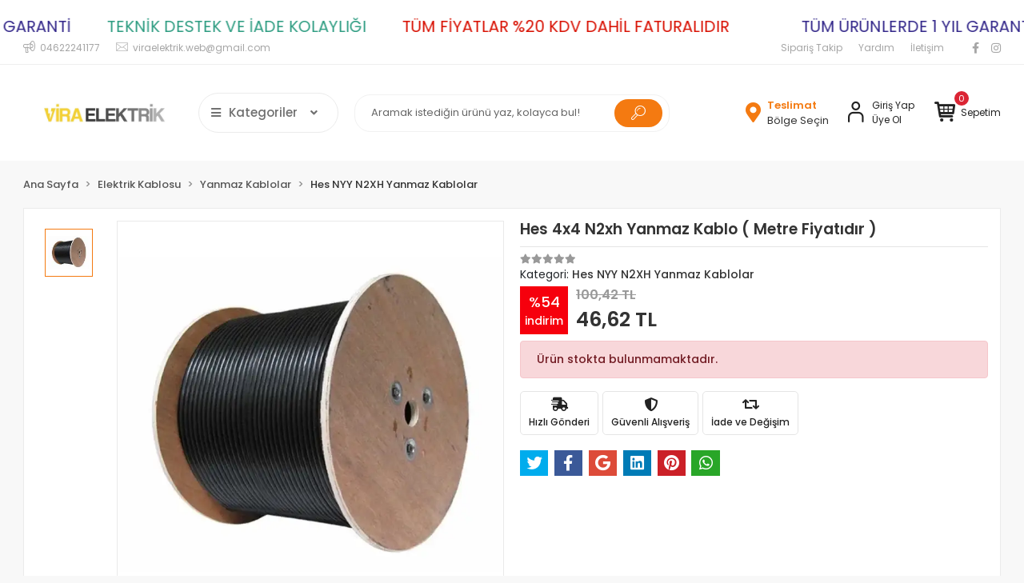

--- FILE ---
content_type: text/html; charset=UTF-8
request_url: https://www.viraelektrik.com/hes-4x4-n2xh-yanmaz-kablo-metre-fiyatidir-
body_size: 19737
content:
<!DOCTYPE html><html lang="tr"><head><meta http-equiv="X-UA-Compatible" content="IE=edge" /><meta http-equiv="Content-Type" content="text/html; charset=utf-8"/><meta name='viewport' content='width=device-width, user-scalable=yes'><link rel="icon" href="https://cdn.qukasoft.com/f/562769/b01LVUoyVTArYkI4Tmk4Z1RvTTZKYms9/l/favicon-23987588.webp" /><link rel="stylesheet" type="text/css" href="https://www.viraelektrik.com/template/smart/default/assets/plugins/bootstrap.soft.min.css?v=1661412851" /><link rel="stylesheet" type="text/css" href="https://www.viraelektrik.com/template/smart/default/assets/style.min.css?v=1755125904" /><title>Hes 4x4 n2xh yanmaz kablo ( metre fiyatıdır )</title><meta name="description" content="Hes 4x4 n2xh yanmaz kablo ( metre fiyatıdır ) ürününü uygun fiyatla Vira Elektrik&#039;te bulabilirsiniz. Ürünü detaylı şekilde incelemek için hemen tıklayın!" /><link href="https://www.viraelektrik.com/hes-4x4-n2xh-yanmaz-kablo-metre-fiyatidir-" rel="canonical" /><meta property="og:title" content="Hes 4x4 n2xh yanmaz kablo ( metre fiyatıdır )" /><meta property="og:site_name" content="viraelektrik.com" /><meta property="og:type" content="product" /><meta property="og:url" content="https://www.viraelektrik.com/hes-4x4-n2xh-yanmaz-kablo-metre-fiyatidir-" /><meta property="og:keywords" content="HES 4X4 N2XH YANMAZ KABLO ( METRE FİYATIDIR )" /><meta property="og:description" content="Hes 4x4 n2xh yanmaz kablo ( metre fiyatıdır )" /><meta property="og:image" content="https://cdn.qukasoft.com/f/562769/b01LVUpHVTArYkI4Tmk4Z0dNOXJKYjhQSVl5OA/p/hes-4x4-n2xh-yanmaz-kablo-metre-fiyatidir--80833457.png" /><meta property="og:image:width" content="700" /><meta property="og:image:height" content="700" /><link rel="preconnect" href="https://fonts.googleapis.com"><link rel="preconnect" href="https://fonts.gstatic.com" crossorigin><style type="text/css">
        body {
            font-family: 'Poppins', sans-serif;
        }
        :root{
            --body-bg:#f8f8f8;
            --menu-bg-color: #1c7ad2;
            --menu-color: #ffffff;
            --menu-color-hover: #ffffff;
            --main-color: #f47a11;
            --main-color2: #e7770d;
            --header-top-color: #a6a6a6;
            --header-top-color-hover: #f47a12;
            --add-cart-list: #ffffff;
            --add-cart-list-hover: #ffffff;
            --add-cart-list-bg: #f47a12;
            --add-cart-list-bg-hover: #e7770c;
            --buy-now: #fafafa;
            --buy-now-bg: #ff5900;
            --buy-now-hover: #ffffff;
            --buy-now-bg-hover: #747272;
            --add-cart-detail:#ffffff;
            --add-cart-detail-bg:#f47a12;
            --add-cart-detail-hover:#ffffff;
            --add-cart-detail-bg-hover:#e5760d;
            --complete-payment:#ffffff;
            --complete-payment-bg:#4dc761;
            --complete-payment-hover:#ffffff;
            --complete-payment-bg-hover:#3aa14b;
            --transition-time: .4s ease-out;
        };
        
    </style><link rel="stylesheet" type="text/css" href="https://www.viraelektrik.com/theme/___panda_9424/assets/style.css?v=1732101222" /><style type="text/css">
                            @media(min-width:1240px){
                .container,
                .container-sm,
                .container-md,
                .container-lg,
                .container-xl {
                    max-width: 1400px !important;
                    width: 97%;
                }
            }
            </style><script type="application/ld+json">{"@context":"https:\/\/schema.org","@type":"Website","url":"https:\/\/www.viraelektrik.com","name":"DİLMAÇOĞLU ELEKTRİK TİCARET LTD ŞTİ","potentialAction":{"@type":"SearchAction","target":"https:\/\/www.viraelektrik.com\/arama?k={search_term_string}","query-input":"required name=search_term_string"}}</script><script type="application/ld+json">{"@context":"https:\/\/schema.org","@type":"Store","name":"DİLMAÇOĞLU ELEKTRİK TİCARET LTD ŞTİ","url":"https:\/\/www.viraelektrik.com","logo":"https:\/\/cdn.qukasoft.com\/f\/562769\/b01LVUoyVTArYkI4Tmk4Z1RvTTZKYms9\/images\/logo\/logo-47629067.webp","image":"https:\/\/cdn.qukasoft.com\/f\/562769\/b01LVUoyVTArYkI4Tmk4Z1RvTTZKYms9\/images\/logo\/logo-47629067.webp","address":"Pelitli Mah. Yavuz Sultan Selim Cad No:25\/CA Ortahisar Trabzon"}</script><script type="application/ld+json">{"@context":"https:\/\/schema.org\/","@type":"Product","name":"Hes 4x4 N2xh Yanmaz Kablo ( Metre Fiyatıdır )","image":["https:\/\/cdn.qukasoft.com\/f\/562769\/b01LVUoyVTArYkI4Tmk4Z0dNOXJKYjhQSVl5OA\/p\/hes-4x4-n2xh-yanmaz-kablo-metre-fiyatidir--80833457.webp"],"description":"Hes 4x4 n2xh yanmaz kablo ( metre fiyatıdır )","productId":"2246","mpn":"","gtin":"6242005262456","sku":"","brand":{"@type":"Brand","name":"Hes"},"offers":{"@type":"Offer","priceCurrency":"try","price":"46.62","itemCondition":"https:\/\/schema.org\/NewCondition","availability":"https:\/\/schema.org\/OutOfStock","priceValidUntil":"","seller":{"@type":"Organization","name":"DİLMAÇOĞLU ELEKTRİK TİCARET LTD ŞTİ"},"url":"https:\/\/www.viraelektrik.com\/hes-4x4-n2xh-yanmaz-kablo-metre-fiyatidir-"}}</script><meta name="google-site-verification" content="dDPeeudzWLMmcQ2irfYQm6d1HT6p_OfIa1SIGdB07oc" /><meta name="facebook-domain-verification" content="j8x6mgv6ucheii7v7pl5xzuy98rdtv" /><!-- Global site tag (gtag.js) --><script async src="https://www.googletagmanager.com/gtag/js?id=G-45WKCXTGKB"></script><script>
                var google_tag_defined = true;
                window.dataLayer = window.dataLayer || [];
                function gtag(){dataLayer.push(arguments);}
                gtag('js', new Date());
                                                                gtag('config', 'G-45WKCXTGKB');
                                                                gtag('config', 'AW-10805179832');
                            </script><!-- Facebook Pixel Code --><script>
                    !function(f,b,e,v,n,t,s)
                    {if(f.fbq)return;n=f.fbq=function(){n.callMethod?
                        n.callMethod.apply(n,arguments):n.queue.push(arguments)};
                        if(!f._fbq)f._fbq=n;n.push=n;n.loaded=!0;n.version='2.0';
                        n.queue=[];t=b.createElement(e);t.async=!0;
                        t.src=v;s=b.getElementsByTagName(e)[0];
                        s.parentNode.insertBefore(t,s)}(window, document,'script',
                        'https://connect.facebook.net/en_US/fbevents.js');
                    fbq('init', '930614655057148');
                    fbq('track', 'PageView',{});
                </script><!-- End Facebook Pixel Code --><!-- Google tag (gtag.js) --><script async src="https://www.googletagmanager.com/gtag/js?id=G-45WKCXTGKB"></script><script>
window.dataLayer = window.dataLayer || [];
function gtag(){dataLayer.push(arguments);}gtag('js', new Date());
gtag('config', 'G-45WKCXTGKB');
</script></head><body class="product-body "><div class="addons-marquee-bar amb-desktop-1 amb-mobile-1 amb-direction-0"
     style="background-color: #ffffff;  background-repeat: no-repeat; background-position: center;"><a href="javascript:;" class="item" style="color: #0f0f0f"></a><a href="javascript:;" class="item" style="color: #34288a">
            TÜM ÜRÜNLERDE 1 YIL GARANTİ
        </a><a href="javascript:;" class="item" style="color: #2f9d82">
            TEKNİK DESTEK VE İADE KOLAYLIĞI
        </a><a href="javascript:;" class="item" style="color: #d81103">
            TÜM FİYATLAR %20 KDV DAHİL FATURALIDIR
        </a><a href="javascript:;" class="item" style="color: #0f0f0f"></a><a href="javascript:;" class="item" style="color: #34288a">
            TÜM ÜRÜNLERDE 1 YIL GARANTİ
        </a><a href="javascript:;" class="item" style="color: #2f9d82">
            TEKNİK DESTEK VE İADE KOLAYLIĞI
        </a><a href="javascript:;" class="item" style="color: #d81103">
            TÜM FİYATLAR %20 KDV DAHİL FATURALIDIR
        </a><a href="javascript:;" class="item" style="color: #0f0f0f"></a><a href="javascript:;" class="item" style="color: #34288a">
            TÜM ÜRÜNLERDE 1 YIL GARANTİ
        </a><a href="javascript:;" class="item" style="color: #2f9d82">
            TEKNİK DESTEK VE İADE KOLAYLIĞI
        </a><a href="javascript:;" class="item" style="color: #d81103">
            TÜM FİYATLAR %20 KDV DAHİL FATURALIDIR
        </a><a href="javascript:;" class="item" style="color: #0f0f0f"></a><a href="javascript:;" class="item" style="color: #34288a">
            TÜM ÜRÜNLERDE 1 YIL GARANTİ
        </a><a href="javascript:;" class="item" style="color: #2f9d82">
            TEKNİK DESTEK VE İADE KOLAYLIĞI
        </a><a href="javascript:;" class="item" style="color: #d81103">
            TÜM FİYATLAR %20 KDV DAHİL FATURALIDIR
        </a></div><style type="text/css">
    @media (min-width: 992px) {
            .addons-marquee-bar {
            height: 40px !important;
        }
                    .addons-marquee-bar .item {
            font-size: 20px !important;
        }
                .addons-marquee-bar .item {
            margin-right: 45px !important;
        }
        }
    @media (max-width: 991px) {
            .addons-marquee-bar {
            height: 40px !important;
        }
                .addons-marquee-bar {
            margin-top: 60px;
            margin-bottom: -60px;
        }
                .addons-marquee-bar .item {
            font-size: 20px !important;
        }
                .addons-marquee-bar .item {
            margin-right: 25px !important;
        }
        }
</style><section class="pattern-group pattern-group-t-0 pattern-group-p-product "><div class="no-container"><div class="pattern-group-body"><div class="p-g-b-c-wrapper"><div class="p-g-b-c-inner"><div class="p-g-mod p-g-mod-t-28 p-g-mod-header  p-g-mod-trans   "><div class="p-g-mod-body  p-g-mod-body-p-0  "><header class="desktop"><section class="h-contact"><div class="container"><div class="row"><div class="col-md-5"><div class="info"><a href="tel:04622241177" class="item pl-0"><i class="coreicon-megaphone"></i><span>
                                    04622241177
                                </span></a><a href="/cdn-cgi/l/email-protection#26504f5447434a434d52544f4d0851434466414b474f4a0845494b" class="item"><i class="coreicon-envelope-1"></i><span>
                                    <span class="__cf_email__" data-cfemail="0d7b647f6c68616866797f6466237a686f4d6a606c6461236e6260">[email&#160;protected]</span>
                                </span></a></div></div><div class="col-md-7"><div class="social-media float-right"><a href="https://www.facebook.com/vira.elektrik/" class="fb" target="_blank"><i class="fab fa-facebook-f"></i></a><a href="https://www.instagram.com/viraelektrik/" class="ins" target="_blank"><i class="fab fa-instagram"></i></a></div><div class="info float-right"><a href="https://www.viraelektrik.com/siparis-takip" class="item">Sipariş Takip</a><a href="https://www.viraelektrik.com/yardim" class="item">Yardım</a><a href="https://www.viraelektrik.com/iletisim" class="item">İletişim</a></div><div class="clearfix"></div></div></div></div></section><section class="h-center"><div class="container"><div class="row"><div class="col-md-4"><div class="logo header-area first"><a href="https://www.viraelektrik.com" ><img src="https://cdn.qukasoft.com/f/562769/b01LVUoyVTArYkI4Tmk4Z1RvTTZKYms9/images/logo/logo-47629067.webp" alt="" /></a><div class="h-btn ml-3"><div class="dropdown-category"><div class="btn-categories"><i class="fas fa-bars"></i>
                                           Kategoriler
                                           
                                        <i class="fa fa-angle-down ml-3" aria-hidden="true"></i></div><div class="menu-left menu-left-index"><ul class="f-ul"><li class="f-li"><a class="f-item" href="https://www.viraelektrik.com/aydinlatma"><span class="name float-left">
                                        Aydınlatma
                </span><span class="icon float-right"><i class="fas fa-chevron-right"></i></span><div class="clearfix"></div></a><div class="menu-deep-box"><a class="title" href="https://www.viraelektrik.com/led-trafosu">
                            LED Trafosu
                        </a><a class="title" href="https://www.viraelektrik.com/ic-mekan-serit-led">
                            İç Mekan Şerit LED
                        </a><a class="title" href="https://www.viraelektrik.com/led-projektor">
                            LED Projektör
                        </a><a class="title" href="https://www.viraelektrik.com/ampul">
                            Ampul
                        </a><a class="title" href="https://www.viraelektrik.com/neon-led">
                            Neon LED
                        </a><a class="title" href="https://www.viraelektrik.com/spot-lamba">
                            Spot Lamba
                        </a><a class="title" href="https://www.viraelektrik.com/gece-lambalari">
                            Gece Lambaları
                        </a><a class="title" href="https://www.viraelektrik.com/sensorlu-armatur">
                            Sensörlü Armatür
                        </a><a class="title" href="https://www.viraelektrik.com/aplik">
                            Aplikler
                        </a><a class="title" href="https://www.viraelektrik.com/siva-ustu-led-panel">
                            Sıva Üstü LED Panel
                        </a><a class="title" href="https://www.viraelektrik.com/el-feneri-kafa-feneri">
                            El Feneri ve Kafa Feneri
                        </a><a class="title" href="https://www.viraelektrik.com/masa-lambasi">
                            Masa Lambası
                        </a><a class="title" href="https://www.viraelektrik.com/wallwasher">
                            Wallwasher
                        </a><a class="title" href="https://www.viraelektrik.com/sarkit-avize">
                            Sarkıt Avize
                        </a><a class="title" href="https://www.viraelektrik.com/isildak">
                            Işıldak
                        </a></div></li><li class="f-li"><a class="f-item" href="https://www.viraelektrik.com/priz-ve-anahtarlar"><span class="name float-left">
                                        Priz ve Anahtarlar
                </span><span class="icon float-right"><i class="fas fa-chevron-right"></i></span><div class="clearfix"></div></a><div class="menu-deep-box"><a class="title" href="https://www.viraelektrik.com/ovivo-anahtar-priz">
                            Ovivo Anahtar ve Priz
                        </a><a class="title" href="https://www.viraelektrik.com/gunsan-anahtar-priz">
                            Günsan Anahtar ve Priz
                        </a><a class="title" href="https://www.viraelektrik.com/siva-ustu-anahtar-priz">
                            Sıva Üstü Anahtar ve Priz
                        </a><a class="title" href="https://www.viraelektrik.com/viko-anahtar-priz">
                            Viko Anahtar ve Priz
                        </a><a class="title" href="https://www.viraelektrik.com/elbi-anahtar-ve-priz">
                            Elbi Anahtar ve Priz
                        </a></div></li><li class="f-li"><a class="f-item" href="https://www.viraelektrik.com/tum-kablolar"><span class="name float-left">
                                        Elektrik Kablosu
                </span><span class="icon float-right"><i class="fas fa-chevron-right"></i></span><div class="clearfix"></div></a><div class="menu-deep-box"><a class="title" href="https://www.viraelektrik.com/nexans-kablo">
                            NEXANS KABLO
                        </a><a class="title" href="https://www.viraelektrik.com/nya-kablolar">
                            NYA Kablo
                        </a><a class="title" href="https://www.viraelektrik.com/nyy-kablo">
                            NYY Kablolar
                        </a><a class="title" href="https://www.viraelektrik.com/nym-kablolar">
                            NYM Kablolar
                        </a><a class="title" href="https://www.viraelektrik.com/ttr-kablolar">
                            TTR Kablolar
                        </a><a class="title" href="https://www.viraelektrik.com/nyaf-kablolar">
                            NYAF Kablolar
                        </a><a class="title" href="https://www.viraelektrik.com/yanmaz-kablo">
                            Yanmaz Kablolar
                        </a><a class="title" href="https://www.viraelektrik.com/zayif-akim-kablolari">
                            Zayıf Akım Kabloları
                        </a><a class="title" href="https://www.viraelektrik.com/uzatma-kablolari">
                            Seyyar Uzatma Kabloları ve Grup Priz Klemensler
                        </a></div></li><li class="f-li"><a class="f-item" href="https://www.viraelektrik.com/plastik-malzemeler"><span class="name float-left">
                                        Plastik Malzemeler
                </span><span class="icon float-right"><i class="fas fa-chevron-right"></i></span><div class="clearfix"></div></a><div class="menu-deep-box"><a class="title" href="https://www.viraelektrik.com/kangal-borular">
                            Kangal Borular
                        </a><a class="title" href="https://www.viraelektrik.com/kasa-buat-dirsek">
                            Kasa - Buat - Dirsek- Buat Kapağı
                        </a><a class="title" href="https://www.viraelektrik.com/halogen-free-borular">
                            Halogen Free Borular
                        </a><a class="title" href="https://www.viraelektrik.com/spiral-borular">
                            Spiral Borular
                        </a><a class="title" href="https://www.viraelektrik.com/kablo-kanallari">
                            Kablo Kanalları
                        </a><a class="title" href="https://www.viraelektrik.com/cubuk-borular">
                            ÇUBUK BORULAR
                        </a><a class="title" href="https://www.viraelektrik.com/izole-bant">
                            İzole Bant
                        </a><a class="title" href="https://www.viraelektrik.com/erkek-ve-disi-fisler">
                            ERKEK VE DİŞİ FİŞLER
                        </a></div></li><li class="f-li"><a class="f-item" href="https://www.viraelektrik.com/bahce-aydinlatma"><span class="name float-left">
                                        Bahçe Aydınlatma
                </span><span class="icon float-right"><i class="fas fa-chevron-right"></i></span><div class="clearfix"></div></a><div class="menu-deep-box"><a class="title" href="https://www.viraelektrik.com/bahce-armaturu">
                            Bahçe Armatürü
                        </a><a class="title" href="https://www.viraelektrik.com/solar-aydinlatma">
                            Solar Aydınlatma
                        </a></div></li><li class="f-li"><a class="f-item" href="https://www.viraelektrik.com/akilli-smart-urunler"><span class="name float-left">
                                        Akıllı (Smart) Ürünler
                </span><span class="icon float-right"><i class="fas fa-chevron-right"></i></span><div class="clearfix"></div></a><div class="menu-deep-box"><a class="title" href="https://www.viraelektrik.com/akilli-priz">
                            Akıllı Prizler
                        </a><a class="title" href="https://www.viraelektrik.com/akilli-kamera">
                            Akıllı Kamera
                        </a></div></li><li class="f-li"><a class="f-item" href="https://www.viraelektrik.com/rgb-kumandalar-ve-kumandali-ziller"><span class="name float-left">
                                        Rgb Kumandalar ve Kumandalı Ziller
                </span><span class="icon float-right"><i class="fas fa-chevron-right"></i></span><div class="clearfix"></div></a><div class="menu-deep-box"><a class="title" href="https://www.viraelektrik.com/kumandalar">
                            KUMANDALAR
                        </a><a class="title" href="https://www.viraelektrik.com/ziller">
                            ZİLLER
                        </a></div></li><li class="f-li"><a class="f-item" href="https://www.viraelektrik.com/salt-malzemeleri"><span class="name float-left">
                                        Şalt Malzemeleri
                </span><span class="icon float-right"><i class="fas fa-chevron-right"></i></span><div class="clearfix"></div></a><div class="menu-deep-box"><a class="title" href="https://www.viraelektrik.com/viko">
                            VİKO
                        </a><a class="title" href="https://www.viraelektrik.com/hyundai">
                            HYUNDAİ
                        </a><a class="title" href="https://www.viraelektrik.com/cata-4514">
                            CATA
                        </a><a class="title" href="https://www.viraelektrik.com/legrand-1483">
                            Legrand
                        </a><a class="title" href="https://www.viraelektrik.com/siemens">
                            SİEMENS
                        </a><a class="title" href="https://www.viraelektrik.com/chint-1444">
                            CHİNT
                        </a></div></li><li class="f-li"><a class="f-item" href="https://www.viraelektrik.com/vantilatorler"><span class="name float-left">
                                        Vantilatör
                </span><span class="icon float-right"><i class="fas fa-chevron-right"></i></span><div class="clearfix"></div></a></li><li class="f-li"><a class="f-item" href="https://www.viraelektrik.com/acil-cikis-levhasi"><span class="name float-left">
                                        Acil Çıkış Levhası
                </span><span class="icon float-right"><i class="fas fa-chevron-right"></i></span><div class="clearfix"></div></a></li><li class="f-li"><a class="f-item" href="https://www.viraelektrik.com/sinek-ve-hasere-koruma-cihazlari"><span class="name float-left">
                                        Sinek ve Haşere Koruma Cihazları
                </span><span class="icon float-right"><i class="fas fa-chevron-right"></i></span><div class="clearfix"></div></a></li><li class="f-li"><a class="f-item" href="https://www.viraelektrik.com/aspiratorler"><span class="name float-left">
                                        Aspiratör
                </span><span class="icon float-right"><i class="fas fa-chevron-right"></i></span><div class="clearfix"></div></a><div class="menu-deep-box"><a class="title" href="https://www.viraelektrik.com/banyo-aspiratoru">
                            Banyo Aspiratörü
                        </a></div></li><li class="f-li"><a class="f-item" href="https://www.viraelektrik.com/sigorta-kutulari"><span class="name float-left">
                                        Sigorta Kutuları
                </span><span class="icon float-right"><i class="fas fa-chevron-right"></i></span><div class="clearfix"></div></a></li><li class="f-li"><a href="https://www.viraelektrik.com/arama" class="f-item"><i class="fa fa-plus-square mr-2" aria-hidden="true"></i><span class="name">Tümünü Gör</span></a></li></ul></div></div></div></div></div><div class="col-md-4"><div class="header-area"><div class="search"><form action="https://www.viraelektrik.com/arama" method="get" data-choose-action="redirect" data-smart-product-search-image><div class="input-box"><input type="text" name="k" class="form-control" placeholder="Aramak istediğin ürünü yaz, kolayca bul!"/></div><button type="submit" class="btn btn-orange btn-send"><i class="coreicon-search-1"></i></button></form></div></div></div><div class="col-md-4"><div class="header-area last"><div class="header-bar"><a href="javascript:;" onclick="shippingLocations()"
           data-toggle="tooltip" title=""
           class="button-shipping-location "
           data-shipping-location-tooltip><div class="icon"><i class="fas fa-map-marker-alt"></i></div><div class="text"><span class="name">Teslimat</span><span class="value"
                          data-shipping-location>
                        Bölge Seçin                </span></div></a><div class="bar-link bar-user mr-4"><span class="icon"><i class="coreicon-user-5"></i></span><div class="link"><a href="https://www.viraelektrik.com/uye-giris"><span class="name">Giriş Yap</span></a><a href="https://www.viraelektrik.com/uye-ol"><span class="name">Üye Ol</span></a></div></div><div class="dropdown header-cart-hover"><a class="bar-link bar-cart" href="https://www.viraelektrik.com/sepet" id="console-menu-3" role="button"><span class="icon"><i class="coreicon-basket-2"></i><span class="count" data-cart-quantity>0</span></span><span class="name">Sepetim</span></a><div class="dropdown-menu" aria-labelledby="console-menu-3"><div class="top-header"><span class="title">
                                                Sepetim 
                                                <span class="count2" data-cart-quantity>0 </span><span class="count2-description">Ürün</span></span></div><div class="products" data-cart-products></div><div class="summary" data-cart-summary></div></div></div></div></div></div></div></div></section></header><header class="mobile"><div class="op-black"></div><div class="left"><a href="javascript:;" class="icon-group ml-1 btn-sidebar-menu"><i class="fas fa-align-right"></i></a><a href="javascript:;" class="icon-group ml-1 btn-sidebar-menu ml-2"><i class="coreicon-search-1"></i></a></div><div class="center"><div class="logo"><a href="https://www.viraelektrik.com"><img src="https://cdn.qukasoft.com/f/562769/b01LVUoyVTArYkI4Tmk4Z1RvTTZKYms9/images/logo/mobil-logo-18380832.webp" alt="" /></a></div></div><div class="right"><a href="https://www.viraelektrik.com/sepet" class="icon-group mr-3"><i class="coreicon-basket-2"></i><span class="badge" data-cart-quantity>0</span></a><a href="javascript:;" class="icon-group mr-1 btn-sidebar-user"><i class="coreicon-user-5"></i></a></div><div class="clearfix"></div><nav class="sidebar-menu-type-2"><div class="logo-area"><a href="https://www.viraelektrik.com" ><img src="https://cdn.qukasoft.com/f/562769/b01LVUoyVTArYkI4Tmk4Z1RvTTZKYms9/images/logo/logo-47629067.webp" alt="" /></a><div class="mobile-menu-close"><i class="fas fa-times"></i></div></div><div class="scrollbar"><section class="mobile-search"><form action="https://www.viraelektrik.com/arama" method="get"  data-choose-action="redirect" data-smart-mobile-product-search-image ><div class="input-box"><input type="text" name="k" class="form-control" placeholder="Ara.." /></div><button type="submit" class="btn btn-orange btn-send"><div><i class="coreicon-search"></i></div></button></form><div class="clearfix"></div></section><div class="mobil-area-title">
                   TÜM KATEGORİLER
                </div><div class="categories"><ul><li class="sc-71"><a href="javascript:;" class="btn-categories-show" data-id="71"><span class="name float-left">Aydınlatma</span><span class="icon float-right"><i class="fas fa-angle-right"></i></span><div class="clearfix"></div></a><ul class="multi categories-list-71"><li class="sc-71-all"><a href="https://www.viraelektrik.com/aydinlatma"><span class="name float-left">
                            Tüm
                            Aydınlatma</span><div class="clearfix"></div></a></li><li class="sc-187"><a href="https://www.viraelektrik.com/led-trafosu" data-id="187"><span class="name ">LED Trafosu</span><div class="clearfix"></div></a></li><li class="sc-188"><a href="https://www.viraelektrik.com/ic-mekan-serit-led" data-id="188"><span class="name ">İç Mekan Şerit LED</span><div class="clearfix"></div></a></li><li class="sc-189"><a href="https://www.viraelektrik.com/led-projektor" data-id="189"><span class="name ">LED Projektör</span><div class="clearfix"></div></a></li><li class="sc-190"><a href="javascript:;" class="btn-categories-show" data-id="190"><span class="name float-left">Ampul</span><span class="icon float-right"><i class="fas fa-angle-right"></i></span><div class="clearfix"></div></a><ul class="multi categories-list-190"><li class="sc-190-all"><a href="https://www.viraelektrik.com/ampul"><span class="name float-left">
                            Tüm
                            Ampul</span><div class="clearfix"></div></a></li><li class="sc-102"><a href="javascript:;" class="btn-categories-show" data-id="102"><span class="name float-left">LED Ampul</span><span class="icon float-right"><i class="fas fa-angle-right"></i></span><div class="clearfix"></div></a><ul class="multi categories-list-102"><li class="sc-102-all"><a href="https://www.viraelektrik.com/led-ampul"><span class="name float-left">
                            Tüm
                            LED Ampul</span><div class="clearfix"></div></a></li><li class="sc-229"><a href="https://www.viraelektrik.com/panasonic-led-ampul" data-id="229"><span class="name ">Panasonic LED Ampul</span><div class="clearfix"></div></a></li><li class="sc-230"><a href="https://www.viraelektrik.com/cata-led-ampul" data-id="230"><span class="name ">Cata LED Ampul</span><div class="clearfix"></div></a></li><li class="sc-280"><a href="https://www.viraelektrik.com/global-led-ampul" data-id="280"><span class="name ">Global LED Ampul</span><div class="clearfix"></div></a></li><li class="sc-283"><a href="https://www.viraelektrik.com/philips-led-ampul" data-id="283"><span class="name ">Philips LED Ampul</span><div class="clearfix"></div></a></li></ul></li><li class="sc-232"><a href="https://www.viraelektrik.com/kapsul-ampul" data-id="232"><span class="name ">Kapsül Ampul</span><div class="clearfix"></div></a></li><li class="sc-285"><a href="https://www.viraelektrik.com/rustik-ampul" data-id="285"><span class="name ">Rustik Ampul</span><div class="clearfix"></div></a></li></ul></li><li class="sc-213"><a href="https://www.viraelektrik.com/neon-led" data-id="213"><span class="name ">Neon LED</span><div class="clearfix"></div></a></li><li class="sc-215"><a href="https://www.viraelektrik.com/spot-lamba" data-id="215"><span class="name ">Spot Lamba</span><div class="clearfix"></div></a></li><li class="sc-216"><a href="https://www.viraelektrik.com/gece-lambalari" data-id="216"><span class="name ">Gece Lambaları</span><div class="clearfix"></div></a></li><li class="sc-217"><a href="https://www.viraelektrik.com/sensorlu-armatur" data-id="217"><span class="name ">Sensörlü Armatür</span><div class="clearfix"></div></a></li><li class="sc-220"><a href="https://www.viraelektrik.com/aplik" data-id="220"><span class="name ">Aplikler</span><div class="clearfix"></div></a></li><li class="sc-231"><a href="https://www.viraelektrik.com/siva-ustu-led-panel" data-id="231"><span class="name ">Sıva Üstü LED Panel</span><div class="clearfix"></div></a></li><li class="sc-238"><a href="https://www.viraelektrik.com/el-feneri-kafa-feneri" data-id="238"><span class="name ">El Feneri ve Kafa Feneri</span><div class="clearfix"></div></a></li><li class="sc-239"><a href="https://www.viraelektrik.com/masa-lambasi" data-id="239"><span class="name ">Masa Lambası</span><div class="clearfix"></div></a></li><li class="sc-259"><a href="https://www.viraelektrik.com/wallwasher" data-id="259"><span class="name ">Wallwasher</span><div class="clearfix"></div></a></li><li class="sc-260"><a href="https://www.viraelektrik.com/sarkit-avize" data-id="260"><span class="name ">Sarkıt Avize</span><div class="clearfix"></div></a></li><li class="sc-287"><a href="https://www.viraelektrik.com/isildak" data-id="287"><span class="name ">Işıldak</span><div class="clearfix"></div></a></li></ul></li><li class="sc-151"><a href="javascript:;" class="btn-categories-show" data-id="151"><span class="name float-left">Priz ve Anahtarlar</span><span class="icon float-right"><i class="fas fa-angle-right"></i></span><div class="clearfix"></div></a><ul class="multi categories-list-151"><li class="sc-151-all"><a href="https://www.viraelektrik.com/priz-ve-anahtarlar"><span class="name float-left">
                            Tüm
                            Priz ve Anahtarlar</span><div class="clearfix"></div></a></li><li class="sc-156"><a href="javascript:;" class="btn-categories-show" data-id="156"><span class="name float-left">Ovivo Anahtar ve Priz</span><span class="icon float-right"><i class="fas fa-angle-right"></i></span><div class="clearfix"></div></a><ul class="multi categories-list-156"><li class="sc-156-all"><a href="https://www.viraelektrik.com/ovivo-anahtar-priz"><span class="name float-left">
                            Tüm
                            Ovivo Anahtar ve Priz</span><div class="clearfix"></div></a></li><li class="sc-135"><a href="https://www.viraelektrik.com/grano-beyaz" data-id="135"><span class="name ">Grano Beyaz</span><div class="clearfix"></div></a></li><li class="sc-136"><a href="https://www.viraelektrik.com/grano-fume" data-id="136"><span class="name ">Grano Füme</span><div class="clearfix"></div></a></li><li class="sc-137"><a href="https://www.viraelektrik.com/grano-siyah" data-id="137"><span class="name ">Grano Siyah</span><div class="clearfix"></div></a></li><li class="sc-138"><a href="https://www.viraelektrik.com/grano-antrasit" data-id="138"><span class="name ">Grano Antrasit</span><div class="clearfix"></div></a></li><li class="sc-139"><a href="https://www.viraelektrik.com/quantum-manyetik-gri" data-id="139"><span class="name ">Quantum Manyetik Gri</span><div class="clearfix"></div></a></li><li class="sc-140"><a href="https://www.viraelektrik.com/quantum-antrasit" data-id="140"><span class="name ">Quantum Antrasit</span><div class="clearfix"></div></a></li><li class="sc-141"><a href="https://www.viraelektrik.com/quantum-bakir" data-id="141"><span class="name ">Quantum Bakır</span><div class="clearfix"></div></a></li><li class="sc-261"><a href="https://www.viraelektrik.com/grano-titanyum" data-id="261"><span class="name ">Grano Titanyum</span><div class="clearfix"></div></a></li><li class="sc-262"><a href="https://www.viraelektrik.com/grano-gumus" data-id="262"><span class="name ">Grano Gümüş</span><div class="clearfix"></div></a></li><li class="sc-277"><a href="https://www.viraelektrik.com/quantum-gumus" data-id="277"><span class="name ">Quantum Gümüş</span><div class="clearfix"></div></a></li><li class="sc-295"><a href="https://www.viraelektrik.com/quantum-siyah" data-id="295"><span class="name ">Quantum Siyah</span><div class="clearfix"></div></a></li><li class="sc-301"><a href="https://www.viraelektrik.com/inox" data-id="301"><span class="name ">Quantum İnox</span><div class="clearfix"></div></a></li></ul></li><li class="sc-210"><a href="https://www.viraelektrik.com/gunsan-anahtar-priz" data-id="210"><span class="name ">Günsan Anahtar ve Priz</span><div class="clearfix"></div></a></li><li class="sc-281"><a href="https://www.viraelektrik.com/siva-ustu-anahtar-priz" data-id="281"><span class="name ">Sıva Üstü Anahtar ve Priz</span><div class="clearfix"></div></a></li><li class="sc-286"><a href="javascript:;" class="btn-categories-show" data-id="286"><span class="name float-left">Viko Anahtar ve Priz</span><span class="icon float-right"><i class="fas fa-angle-right"></i></span><div class="clearfix"></div></a><ul class="multi categories-list-286"><li class="sc-286-all"><a href="https://www.viraelektrik.com/viko-anahtar-priz"><span class="name float-left">
                            Tüm
                            Viko Anahtar ve Priz</span><div class="clearfix"></div></a></li><li class="sc-228"><a href="https://www.viraelektrik.com/viko-karre-meridian" data-id="228"><span class="name ">Viko Karre Meridian</span><div class="clearfix"></div></a></li><li class="sc-242"><a href="https://www.viraelektrik.com/viko-multi-let" data-id="242"><span class="name ">Viko Multi-let</span><div class="clearfix"></div></a></li></ul></li><li class="sc-297"><a href="javascript:;" class="btn-categories-show" data-id="297"><span class="name float-left">Elbi Anahtar ve Priz</span><span class="icon float-right"><i class="fas fa-angle-right"></i></span><div class="clearfix"></div></a><ul class="multi categories-list-297"><li class="sc-297-all"><a href="https://www.viraelektrik.com/elbi-anahtar-ve-priz"><span class="name float-left">
                            Tüm
                            Elbi Anahtar ve Priz</span><div class="clearfix"></div></a></li><li class="sc-298"><a href="https://www.viraelektrik.com/zena-fume" data-id="298"><span class="name ">Zena Füme</span><div class="clearfix"></div></a></li><li class="sc-299"><a href="https://www.viraelektrik.com/zena-beyaz" data-id="299"><span class="name ">Zena Beyaz</span><div class="clearfix"></div></a></li><li class="sc-300"><a href="https://www.viraelektrik.com/zena-siyah" data-id="300"><span class="name ">Zena Siyah</span><div class="clearfix"></div></a></li></ul></li></ul></li><li class="sc-162"><a href="javascript:;" class="btn-categories-show" data-id="162"><span class="name float-left">Elektrik Kablosu</span><span class="icon float-right"><i class="fas fa-angle-right"></i></span><div class="clearfix"></div></a><ul class="multi categories-list-162"><li class="sc-162-all"><a href="https://www.viraelektrik.com/tum-kablolar"><span class="name float-left">
                            Tüm
                            Elektrik Kablosu</span><div class="clearfix"></div></a></li><li class="sc-302"><a href="https://www.viraelektrik.com/nexans-kablo" data-id="302"><span class="name ">NEXANS KABLO</span><div class="clearfix"></div></a></li><li class="sc-166"><a href="javascript:;" class="btn-categories-show" data-id="166"><span class="name float-left">NYA Kablo</span><span class="icon float-right"><i class="fas fa-angle-right"></i></span><div class="clearfix"></div></a><ul class="multi categories-list-166"><li class="sc-166-all"><a href="https://www.viraelektrik.com/nya-kablolar"><span class="name float-left">
                            Tüm
                            NYA Kablo</span><div class="clearfix"></div></a></li><li class="sc-264"><a href="https://www.viraelektrik.com/win-nya-kablolar" data-id="264"><span class="name ">Win NYA Kablolar</span><div class="clearfix"></div></a></li><li class="sc-289"><a href="https://www.viraelektrik.com/alves-nya-kablolar" data-id="289"><span class="name ">Alves NYA Kablolar</span><div class="clearfix"></div></a></li><li class="sc-293"><a href="https://www.viraelektrik.com/hes-nya-kablo" data-id="293"><span class="name ">Hes NYA Kablolar</span><div class="clearfix"></div></a></li><li class="sc-256"><a href="https://www.viraelektrik.com/oznur-nya-kablolar" data-id="256"><span class="name ">Öznur NYA Kablolar</span><div class="clearfix"></div></a></li></ul></li><li class="sc-292"><a href="javascript:;" class="btn-categories-show" data-id="292"><span class="name float-left">NYY Kablolar</span><span class="icon float-right"><i class="fas fa-angle-right"></i></span><div class="clearfix"></div></a><ul class="multi categories-list-292"><li class="sc-292-all"><a href="https://www.viraelektrik.com/nyy-kablo"><span class="name float-left">
                            Tüm
                            NYY Kablolar</span><div class="clearfix"></div></a></li><li class="sc-249"><a href="https://www.viraelektrik.com/hes-nyy-kablolar" data-id="249"><span class="name ">Hes NYY Kablolar</span><div class="clearfix"></div></a></li><li class="sc-291"><a href="https://www.viraelektrik.com/alves-nyy-kablolar" data-id="291"><span class="name ">Alves NYY Kablolar</span><div class="clearfix"></div></a></li><li class="sc-254"><a href="https://www.viraelektrik.com/oznur-nyy-kablolar" data-id="254"><span class="name ">Öznur NYY Kablolar</span><div class="clearfix"></div></a></li></ul></li><li class="sc-169"><a href="javascript:;" class="btn-categories-show" data-id="169"><span class="name float-left">NYM Kablolar</span><span class="icon float-right"><i class="fas fa-angle-right"></i></span><div class="clearfix"></div></a><ul class="multi categories-list-169"><li class="sc-169-all"><a href="https://www.viraelektrik.com/nym-kablolar"><span class="name float-left">
                            Tüm
                            NYM Kablolar</span><div class="clearfix"></div></a></li><li class="sc-248"><a href="https://www.viraelektrik.com/hes-nym-kablolar" data-id="248"><span class="name ">Hes NYM Kablolar</span><div class="clearfix"></div></a></li><li class="sc-268"><a href="https://www.viraelektrik.com/win-nym-kablolar" data-id="268"><span class="name ">Win NYM Kablolar</span><div class="clearfix"></div></a></li><li class="sc-290"><a href="https://www.viraelektrik.com/alves-nym-kablolar" data-id="290"><span class="name ">Alves NYM Kablolar</span><div class="clearfix"></div></a></li><li class="sc-253"><a href="https://www.viraelektrik.com/oznur-nym-kablolar" data-id="253"><span class="name ">Öznur NYM Kablolar</span><div class="clearfix"></div></a></li></ul></li><li class="sc-168"><a href="javascript:;" class="btn-categories-show" data-id="168"><span class="name float-left">TTR Kablolar</span><span class="icon float-right"><i class="fas fa-angle-right"></i></span><div class="clearfix"></div></a><ul class="multi categories-list-168"><li class="sc-168-all"><a href="https://www.viraelektrik.com/ttr-kablolar"><span class="name float-left">
                            Tüm
                            TTR Kablolar</span><div class="clearfix"></div></a></li><li class="sc-247"><a href="https://www.viraelektrik.com/hes-ttr-kablolar" data-id="247"><span class="name ">Hes TTR Kablolar</span><div class="clearfix"></div></a></li><li class="sc-263"><a href="https://www.viraelektrik.com/win-ttr-kablo" data-id="263"><span class="name ">Win TTR Kablo</span><div class="clearfix"></div></a></li><li class="sc-304"><a href="https://www.viraelektrik.com/alves-ttr-kablolar" data-id="304"><span class="name ">Alves TTR Kablolar</span><div class="clearfix"></div></a></li><li class="sc-252"><a href="https://www.viraelektrik.com/oznur-ttr-kablolar" data-id="252"><span class="name ">Öznur TTR Kablolar</span><div class="clearfix"></div></a></li></ul></li><li class="sc-167"><a href="javascript:;" class="btn-categories-show" data-id="167"><span class="name float-left">NYAF Kablolar</span><span class="icon float-right"><i class="fas fa-angle-right"></i></span><div class="clearfix"></div></a><ul class="multi categories-list-167"><li class="sc-167-all"><a href="https://www.viraelektrik.com/nyaf-kablolar"><span class="name float-left">
                            Tüm
                            NYAF Kablolar</span><div class="clearfix"></div></a></li><li class="sc-246"><a href="https://www.viraelektrik.com/hes-nyaf-kablolar" data-id="246"><span class="name ">Hes NYAF Kablolar</span><div class="clearfix"></div></a></li><li class="sc-255"><a href="https://www.viraelektrik.com/oznur-nyaf-kablolar" data-id="255"><span class="name ">Öznur NYAF Kablolar</span><div class="clearfix"></div></a></li></ul></li><li class="sc-294"><a href="javascript:;" class="btn-categories-show" data-id="294"><span class="name float-left">Yanmaz Kablolar</span><span class="icon float-right"><i class="fas fa-angle-right"></i></span><div class="clearfix"></div></a><ul class="multi categories-list-294"><li class="sc-294-all"><a href="https://www.viraelektrik.com/yanmaz-kablo"><span class="name float-left">
                            Tüm
                            Yanmaz Kablolar</span><div class="clearfix"></div></a></li><li class="sc-250"><a href="https://www.viraelektrik.com/hes-nyy-n2xh-yanmaz-kablolar" data-id="250"><span class="name ">Hes NYY N2XH Yanmaz Kablolar</span><div class="clearfix"></div></a></li><li class="sc-251"><a href="https://www.viraelektrik.com/hes-nyy-n2xh-fe180-kablolar" data-id="251"><span class="name ">Hes NYY N2XH FE180 Yanmaz Kablolar</span><div class="clearfix"></div></a></li><li class="sc-257"><a href="https://www.viraelektrik.com/oznur-nyy-n2hx-yanmaz-kablolar" data-id="257"><span class="name ">Öznur NYY N2HX Yanmaz Kablolar</span><div class="clearfix"></div></a></li><li class="sc-258"><a href="https://www.viraelektrik.com/oznur-nyy-n2hx-fe180-yanmaz-kablolar" data-id="258"><span class="name ">Öznur NYY N2HX FE180 Yanmaz Kablolar</span><div class="clearfix"></div></a></li></ul></li><li class="sc-163"><a href="javascript:;" class="btn-categories-show" data-id="163"><span class="name float-left">Zayıf Akım Kabloları</span><span class="icon float-right"><i class="fas fa-angle-right"></i></span><div class="clearfix"></div></a><ul class="multi categories-list-163"><li class="sc-163-all"><a href="https://www.viraelektrik.com/zayif-akim-kablolari"><span class="name float-left">
                            Tüm
                            Zayıf Akım Kabloları</span><div class="clearfix"></div></a></li><li class="sc-165"><a href="https://www.viraelektrik.com/data-kablosu" data-id="165"><span class="name ">Data Kablosu</span><div class="clearfix"></div></a></li><li class="sc-171"><a href="https://www.viraelektrik.com/tv-anten-kablolari" data-id="171"><span class="name ">TV Anten Kabloları</span><div class="clearfix"></div></a></li><li class="sc-172"><a href="https://www.viraelektrik.com/yangin-ve-alarm-kablolari" data-id="172"><span class="name ">Yangın ve Alarm Kabloları</span><div class="clearfix"></div></a></li><li class="sc-173"><a href="https://www.viraelektrik.com/ses-sistemleri-kablolari" data-id="173"><span class="name ">Ses Sistemleri Kabloları</span><div class="clearfix"></div></a></li></ul></li><li class="sc-219"><a href="https://www.viraelektrik.com/uzatma-kablolari" data-id="219"><span class="name ">Seyyar Uzatma Kabloları ve Grup Priz Klemensler</span><div class="clearfix"></div></a></li></ul></li><li class="sc-178"><a href="javascript:;" class="btn-categories-show" data-id="178"><span class="name float-left">Plastik Malzemeler</span><span class="icon float-right"><i class="fas fa-angle-right"></i></span><div class="clearfix"></div></a><ul class="multi categories-list-178"><li class="sc-178-all"><a href="https://www.viraelektrik.com/plastik-malzemeler"><span class="name float-left">
                            Tüm
                            Plastik Malzemeler</span><div class="clearfix"></div></a></li><li class="sc-179"><a href="https://www.viraelektrik.com/kangal-borular" data-id="179"><span class="name ">Kangal Borular</span><div class="clearfix"></div></a></li><li class="sc-182"><a href="https://www.viraelektrik.com/kasa-buat-dirsek" data-id="182"><span class="name ">Kasa - Buat - Dirsek- Buat Kapağı</span><div class="clearfix"></div></a></li><li class="sc-184"><a href="https://www.viraelektrik.com/halogen-free-borular" data-id="184"><span class="name ">Halogen Free Borular</span><div class="clearfix"></div></a></li><li class="sc-185"><a href="https://www.viraelektrik.com/spiral-borular" data-id="185"><span class="name ">Spiral Borular</span><div class="clearfix"></div></a></li><li class="sc-214"><a href="https://www.viraelektrik.com/kablo-kanallari" data-id="214"><span class="name ">Kablo Kanalları</span><div class="clearfix"></div></a></li><li class="sc-218"><a href="https://www.viraelektrik.com/cubuk-borular" data-id="218"><span class="name ">ÇUBUK BORULAR</span><div class="clearfix"></div></a></li><li class="sc-288"><a href="https://www.viraelektrik.com/izole-bant" data-id="288"><span class="name ">İzole Bant</span><div class="clearfix"></div></a></li><li class="sc-296"><a href="https://www.viraelektrik.com/erkek-ve-disi-fisler" data-id="296"><span class="name ">ERKEK VE DİŞİ FİŞLER</span><div class="clearfix"></div></a></li></ul></li><li class="sc-221"><a href="javascript:;" class="btn-categories-show" data-id="221"><span class="name float-left">Bahçe Aydınlatma</span><span class="icon float-right"><i class="fas fa-angle-right"></i></span><div class="clearfix"></div></a><ul class="multi categories-list-221"><li class="sc-221-all"><a href="https://www.viraelektrik.com/bahce-aydinlatma"><span class="name float-left">
                            Tüm
                            Bahçe Aydınlatma</span><div class="clearfix"></div></a></li><li class="sc-222"><a href="https://www.viraelektrik.com/bahce-armaturu" data-id="222"><span class="name ">Bahçe Armatürü</span><div class="clearfix"></div></a></li><li class="sc-223"><a href="https://www.viraelektrik.com/solar-aydinlatma" data-id="223"><span class="name ">Solar Aydınlatma</span><div class="clearfix"></div></a></li></ul></li><li class="sc-227"><a href="javascript:;" class="btn-categories-show" data-id="227"><span class="name float-left">Akıllı (Smart) Ürünler</span><span class="icon float-right"><i class="fas fa-angle-right"></i></span><div class="clearfix"></div></a><ul class="multi categories-list-227"><li class="sc-227-all"><a href="https://www.viraelektrik.com/akilli-smart-urunler"><span class="name float-left">
                            Tüm
                            Akıllı (Smart) Ürünler</span><div class="clearfix"></div></a></li><li class="sc-233"><a href="https://www.viraelektrik.com/akilli-priz" data-id="233"><span class="name ">Akıllı Prizler</span><div class="clearfix"></div></a></li><li class="sc-234"><a href="https://www.viraelektrik.com/akilli-kamera" data-id="234"><span class="name ">Akıllı Kamera</span><div class="clearfix"></div></a></li></ul></li><li class="sc-235"><a href="javascript:;" class="btn-categories-show" data-id="235"><span class="name float-left">Rgb Kumandalar ve Kumandalı Ziller</span><span class="icon float-right"><i class="fas fa-angle-right"></i></span><div class="clearfix"></div></a><ul class="multi categories-list-235"><li class="sc-235-all"><a href="https://www.viraelektrik.com/rgb-kumandalar-ve-kumandali-ziller"><span class="name float-left">
                            Tüm
                            Rgb Kumandalar ve Kumandalı Ziller</span><div class="clearfix"></div></a></li><li class="sc-236"><a href="https://www.viraelektrik.com/kumandalar" data-id="236"><span class="name ">KUMANDALAR</span><div class="clearfix"></div></a></li><li class="sc-237"><a href="https://www.viraelektrik.com/ziller" data-id="237"><span class="name ">ZİLLER</span><div class="clearfix"></div></a></li></ul></li><li class="sc-243"><a href="javascript:;" class="btn-categories-show" data-id="243"><span class="name float-left">Şalt Malzemeleri</span><span class="icon float-right"><i class="fas fa-angle-right"></i></span><div class="clearfix"></div></a><ul class="multi categories-list-243"><li class="sc-243-all"><a href="https://www.viraelektrik.com/salt-malzemeleri"><span class="name float-left">
                            Tüm
                            Şalt Malzemeleri</span><div class="clearfix"></div></a></li><li class="sc-244"><a href="https://www.viraelektrik.com/viko" data-id="244"><span class="name ">VİKO</span><div class="clearfix"></div></a></li><li class="sc-245"><a href="https://www.viraelektrik.com/hyundai" data-id="245"><span class="name ">HYUNDAİ</span><div class="clearfix"></div></a></li><li class="sc-265"><a href="https://www.viraelektrik.com/cata-4514" data-id="265"><span class="name ">CATA</span><div class="clearfix"></div></a></li><li class="sc-279"><a href="https://www.viraelektrik.com/legrand-1483" data-id="279"><span class="name ">Legrand</span><div class="clearfix"></div></a></li><li class="sc-303"><a href="https://www.viraelektrik.com/siemens" data-id="303"><span class="name ">SİEMENS</span><div class="clearfix"></div></a></li><li class="sc-308"><a href="https://www.viraelektrik.com/chint-1444" data-id="308"><span class="name ">CHİNT</span><div class="clearfix"></div></a></li></ul></li><li class="sc-267"><a href="https://www.viraelektrik.com/vantilatorler" data-id="267"><span class="name ">Vantilatör</span><div class="clearfix"></div></a></li><li class="sc-269"><a href="https://www.viraelektrik.com/acil-cikis-levhasi" data-id="269"><span class="name ">Acil Çıkış Levhası</span><div class="clearfix"></div></a></li><li class="sc-270"><a href="https://www.viraelektrik.com/sinek-ve-hasere-koruma-cihazlari" data-id="270"><span class="name ">Sinek ve Haşere Koruma Cihazları</span><div class="clearfix"></div></a></li><li class="sc-278"><a href="javascript:;" class="btn-categories-show" data-id="278"><span class="name float-left">Aspiratör</span><span class="icon float-right"><i class="fas fa-angle-right"></i></span><div class="clearfix"></div></a><ul class="multi categories-list-278"><li class="sc-278-all"><a href="https://www.viraelektrik.com/aspiratorler"><span class="name float-left">
                            Tüm
                            Aspiratör</span><div class="clearfix"></div></a></li><li class="sc-284"><a href="https://www.viraelektrik.com/banyo-aspiratoru" data-id="284"><span class="name ">Banyo Aspiratörü</span><div class="clearfix"></div></a></li></ul></li><li class="sc-282"><a href="https://www.viraelektrik.com/sigorta-kutulari" data-id="282"><span class="name ">Sigorta Kutuları</span><div class="clearfix"></div></a></li></ul></div><div class="mobil-area-title">
                    YARDIM MERKEZİ
                </div><div class="mobil-area-2"><div class="short-link border-1"><a href="https://www.viraelektrik.com/uye-giris"><i class="coreicon-user-3"></i>
                                    Giriş Yap
                                </a></div><div class="short-link border-2"><a href="https://www.viraelektrik.com/uye-ol"><i class="coreicon-user-4"></i>
                                    Üye Ol
                                </a></div><div class="short-link border-3"><a href="https://www.viraelektrik.com/siparis-takip"><i class="coreicon-cart"></i>
                                Sipariş Takip
                            </a></div><div class="short-link border-4"><a href="https://www.viraelektrik.com/sss"><i class="coreicon-note"></i> 
                                S.S.S
                            </a></div></div></div></div></nav><nav class="sidebar-user"><div class="title">
                Hesabım
                <a href="javascript:;" class="btn-sidebar-user btn-close"><i class="fas fa-times-circle"></i></a></div><div class="scrollbar"><div class="login-menu"><a href="https://www.viraelektrik.com/uye-giris"><i class="coreicon-user-5"></i> Giriş Yap</a><a href="https://www.viraelektrik.com/uye-ol"><i class="coreicon-user-5"></i> Üye Ol</a><a href="https://www.viraelektrik.com/uye-giris?sayfa=sifre"><i class="coreicon-user-5"></i>Şifremi Unuttum</a></div><div class="title-alt">
                    Müşteri Hizmetleri
                </div><div class="footer-links"><ul><li><a href="javascript:;"><i class="coreicon-megaphone mr-2"></i>
                                04622241177
                            </a></li><li><a href="/cdn-cgi/l/email-protection#bec8d7ccdfdbd2dbd5caccd7d590c9dbdcfed9d3dfd7d290ddd1d3"><i class="coreicon-envelope-1 mr-2"></i><span>
                                    <span class="__cf_email__" data-cfemail="03756a7162666f666877716a682d74666143646e626a6f2d606c6e">[email&#160;protected]</span>
                                </span></a></li></ul></div><div class="title-alt">
                    Diğer
                </div><div class="footer-links"><ul><li><a href="https://www.viraelektrik.com/hakkimizda">
                                    Hakkımızda
                                </a></li><li><a href="https://www.viraelektrik.com/gizlilik-sozlesmesi">
                                    Gizlilik Sözleşmesi
                                </a></li><li><a href="https://www.viraelektrik.com/iletisim">
                                    İletişim
                                </a></li><li><a href="https://www.viraelektrik.com/iade-politikasi">
                                    İade Politikası
                                </a></li><li><a href="https://www.viraelektrik.com/siparis-takip">
                                    Sipariş Takip
                                </a></li></ul></div></div></nav></header><div class="mobile-header-space"></div></div></div></div></div></div></div></section><section class="pattern-group pattern-group-t-0 pattern-group-p-product "><div class="container"><div class="pattern-group-body"><div class="row"><div class="col-list col-0 d-none col-sm-0 d-sm-none col-md-12 d-md-block col-lg-12 d-lg-block col-xl-12 d-xl-block p-g-b-c-0"><div class="p-g-b-c-wrapper"><div class="p-g-b-c-inner"><div class="p-g-mod p-g-mod-t-27 p-g-mod-breadcrumb  p-g-mod-trans   "><div class="p-g-mod-body  p-g-mod-body-p-0  "><nav aria-label="breadcrumb" class="breadcrumb-wrapper"><ol class="breadcrumb" itemscope itemtype="http://schema.org/BreadcrumbList"><li class="breadcrumb-item" itemprop="itemListElement" itemscope itemtype="http://schema.org/ListItem"><a itemprop="item" href="https://www.viraelektrik.com"><span itemprop='name'>Ana Sayfa</span><meta itemprop="position" content="1" /></a></li><li class="breadcrumb-item" itemprop="itemListElement" itemscope itemtype="http://schema.org/ListItem"><a itemprop="item" href="https://www.viraelektrik.com/tum-kablolar"><span itemprop='name'>Elektrik Kablosu</span><meta itemprop="position" content="2" /></a></li><li class="breadcrumb-item" itemprop="itemListElement" itemscope itemtype="http://schema.org/ListItem"><a itemprop="item" href="https://www.viraelektrik.com/yanmaz-kablo"><span itemprop='name'>Yanmaz Kablolar</span><meta itemprop="position" content="3" /></a></li><li class="breadcrumb-item" itemprop="itemListElement" itemscope itemtype="http://schema.org/ListItem"><a itemprop="item" href="https://www.viraelektrik.com/hes-nyy-n2xh-yanmaz-kablolar"><span itemprop='name'>Hes NYY N2XH Yanmaz Kablolar</span><meta itemprop="position" content="4" /></a></li></ol></nav></div></div></div></div></div></div></div></div></section><section class="pattern-group pattern-group-t-0 pattern-group-p-product "><div class="container"><div class="pattern-group-body"><div class="row"><div class="col-list col-12 d-block col-sm-12 d-sm-block col-md-12 d-md-block col-lg-12 d-lg-block col-xl-12 d-xl-block p-g-b-c-0"><div class="p-g-b-c-wrapper"><div class="p-g-b-c-inner"><div class="p-g-mod p-g-mod-t-13 p-g-mod-base-content   "><div class="p-g-mod-body  "><div class="product-profile-1" data-product-id="2246"><div class="row"><div class="col-lg-6"><div id="product-profile-carousel-2246" class="carousel slide ppc-ctype-3" data-ride="carousel"><div class="row row-reverse"><div class="col-md-2"><ol class="carousel-indicators"><li data-target="#product-profile-carousel-2246" 
                            data-slide-to="0" class="active"><img class="img-auto lazy-load d-block w-100" data-src="https://cdn.qukasoft.com/f/562769/b01LVUoyVTArYkI4Tmk4Z0hzOXJKYmtQSVl5OA/p/hes-4x4-n2xh-yanmaz-kablo-metre-fiyatidir--80833457.webp" alt="Hes 4x4 N2xh Yanmaz Kablo ( Metre Fiyatıdır )"  src="[data-uri]"></li></ol></div><div class="col-md-10"><div class="carousel-outer"><div class="carousel-inner"><div class="carousel-item active"><a href="https://cdn.qukasoft.com/f/562769/b01LVUoyVTArYkI4Tmk4Z1RvTTZKYms9/p/hes-4x4-n2xh-yanmaz-kablo-metre-fiyatidir--80833457.webp" data-fancybox="images" data-caption="Hes 4x4 N2xh Yanmaz Kablo ( Metre Fiyatıdır )"><img class="img-auto lazy-load " data-src="https://cdn.qukasoft.com/f/562769/b01LVUoyVTArYkI4Tmk4Z0dNOXJKYjhQSVl5OA/p/hes-4x4-n2xh-yanmaz-kablo-metre-fiyatidir--80833457.webp" alt="Hes 4x4 N2xh Yanmaz Kablo ( Metre Fiyatıdır )"  src="[data-uri]"></a></div></div></div></div></div></div></div><div class="col-lg-6"><h1 class="title">Hes 4x4 N2xh Yanmaz Kablo ( Metre Fiyatıdır )</h1><ul class="product-profile-info"><li><div class="product-reviews"><div class="stars"><span class="star "><i class="fa fa-star"></i></span><span class="star "><i class="fa fa-star"></i></span><span class="star "><i class="fa fa-star"></i></span><span class="star "><i class="fa fa-star"></i></span><span class="star "><i class="fa fa-star"></i></span></div></div></li><li>
                            Kategori: 
                            <a href="https://www.viraelektrik.com/hes-nyy-n2xh-yanmaz-kablolar" title="Hes NYY N2XH Yanmaz Kablolar"><span class="value">Hes NYY N2XH Yanmaz Kablolar</span></a></li><li><div class="product-price-group"><div class="discount"><span class="rate">%54</span><span>indirim</span></div><div class="prices"><div class="list-price sale-list-price">100,42 TL</div><div class="sale-price sale-variant-price ">
                                    46,62 TL
                                </div></div></div></li><div class="product-rate"></div></ul><div class="alert alert-danger mt-2">
                        Ürün stokta bulunmamaktadır.
                    </div><div class="product-badges"><div class="p-badge shipping-fast"><i class="fas fa-shipping-fast"></i><span>Hızlı Gönderi</span></div><div class="p-badge door-payment"><i class="fas fa-shield-alt"></i><span>Güvenli Alışveriş</span></div><div class="p-badge credit-card"><i class="fas fa-retweet"></i><span>İade ve Değişim</span></div></div><div class="social-share-special"></div></div></div></div></div></div></div></div></div></div></div></div></section><section class="pattern-group pattern-group-t-0 pattern-group-p-product "><div class="container"><div class="pattern-group-body"><div class="row"><div class="col-list col-12 d-block col-sm-12 d-sm-block col-md-12 d-md-block col-lg-12 d-lg-block col-xl-12 d-xl-block p-g-b-c-0"><div class="p-g-b-c-wrapper"><div class="p-g-b-c-inner"><div class="p-g-mod p-g-mod-t-74 p-g-mod-base-content   "><div class="p-g-mod-body  p-g-mod-body-p-0  "><div class="product-customer-actions"><div class="action favourite" data-favourite-product-id="2246"><a href="javascript:;"
               class="button d-block add-favorite"
               onclick="userProductFavourite('add', 2246)"><i class="far fa-heart"></i><span>Favorilerime Ekle</span></a><a href="javascript:;"
               class="button d-none remove-favorite"
               onclick="userProductFavourite('remove', 2246)"><i class="fa fa-heart"></i><span>Favorilerimden Çıkar</span></a></div><div class="action recommend"><a href="javascript:;" class="button"
               onclick="visitorProductRecommend(2246)"><i class="far fa-envelope"></i><span>Tavsiye Et</span></a></div><div class="action comment"><a href="javascript:;" class="button"
               data-toggle="tooltip" data-placement="bottom" title="Ürünle ilgili görüşlerini yaz"
               onclick="userProductComment(2246)"><i class="far fa-comment-dots"></i><span>Yorum Yaz</span></a></div><div class="action compare"><a href="javascript:;" class="button"
               data-toggle="tooltip" data-placement="bottom" title="Karşılaştırma listenize ekleyin"
               onclick="preCompareList(2246)"><i class="fas fa-exchange-alt"></i><span>Karşılaştır</span><span data-compare-list-count></span></a></div><div class="action quantity-alert " data-user-product-quantity-alert="2246"><a href="javascript:;"
               data-toggle="tooltip" data-placement="bottom"
               title="Ürün stoğa girdiğinde e-posta bilgilendirileceksiniz"
               class="button"
               onclick="userProductQuantityAlert(2246, 'add')"><i class="far fa-bell"></i><span>Gelince Haber Ver</span></a></div><div class="action phone-request"><a href="javascript:;" class="button"
               data-toggle="tooltip" data-placement="bottom" title="Telefonla sipariş talebi"
               onclick="phoneOrderRequest(2246)"><i class="fas fa-phone-alt"></i><span>Telefonla Sipariş</span></a></div><div class="action product-suggestion"><a href="javascript:;" class="button"
               data-toggle="tooltip" data-placement="bottom" title="Ürün ile ilgili önerilerde bulunabilirsiniz"
               onclick="productSuggestion(2246)"><i class="far fa-flag"></i><span>Ürün Önerileri</span></a></div></div></div></div></div></div></div></div></div></div></section><section class="pattern-group pattern-group-t-1 pattern-group-p-product product-details-tab-product-details-tab-colorful"><div class="container"><div class="pattern-group-body"><div class="p-g-tab-wrapper p-g-tab-direction-0"><div class="p-g-t-nav"><ul class="nav" role="tablist"><li class="nav-item" role="presentation"><a class="nav-link  active "                                                 id="p-g-nav-2259-0-tab" data-toggle="pill" href="#p-g-nav-2259-0"
                                                role="tab" aria-controls="p-g-nav-2259-0" aria-selected="true"><span>Ürün Açıklaması</span></a></li><li class="nav-item" role="presentation"><a class="nav-link "                                                 id="p-g-nav-2259-1-tab" data-toggle="pill" href="#p-g-nav-2259-1"
                                                role="tab" aria-controls="p-g-nav-2259-1" aria-selected="true"><span>Garanti ve Teslimat</span></a></li><li class="nav-item" role="presentation"><a class="nav-link " onclick="loadPatternGroupCol('p-g-nav-2259-2', '2259', '2')"                                                id="p-g-nav-2259-2-tab" data-toggle="pill" href="#p-g-nav-2259-2"
                                                role="tab" aria-controls="p-g-nav-2259-2" aria-selected="true"><span>Taksit Seçenekleri</span></a></li><li class="nav-item" role="presentation"><a class="nav-link " onclick="loadPatternGroupCol('p-g-nav-2259-3', '2259', '3')"                                                id="p-g-nav-2259-3-tab" data-toggle="pill" href="#p-g-nav-2259-3"
                                                role="tab" aria-controls="p-g-nav-2259-3" aria-selected="true"><span>Yorumlar</span></a></li></ul></div><div class="tab-content"><div class="tab-pane show active  p-g-b-c-0" id="p-g-nav-2259-0" role="tabpanel" aria-labelledby="p-g-nav-2259-0-tab"><div class="p-g-b-c-wrapper"><div class="p-g-b-c-inner" ><div class="p-g-mod p-g-mod-t-48 p-g-mod-product-det   "><div class="p-g-mod-body  "><div class="raw-content"></div></div></div></div></div></div><div class="tab-pane p-g-b-c-1" id="p-g-nav-2259-1" role="tabpanel" aria-labelledby="p-g-nav-2259-1-tab"><div class="p-g-b-c-wrapper"><div class="p-g-b-c-inner" ><div class="p-g-mod p-g-mod-t-49 p-g-mod-product-det   "><div class="p-g-mod-body  "><div class="raw-content"><div>TESLİMAT</div><div>&nbsp;</div>
&Uuml;r&uuml;n&uuml; sipariş verdiğiniz g&uuml;n saat 12:00 ve &ouml;ncesi ise siparişiniz aynı g&uuml;n kargoya verilir.Ve ertesi g&uuml;n teslim edilir.<br /><br />
Eğer kargoyu saat 12:00`den sonra verdiyseniz &uuml;r&uuml;n&uuml;n&uuml;z&uuml;n stoklarda olması durumunda ertesi g&uuml;n kargolama yapılmaktadır.<br />
&nbsp;
    </div></div></div></div></div></div><div class="tab-pane p-g-b-c-2" id="p-g-nav-2259-2" role="tabpanel" aria-labelledby="p-g-nav-2259-2-tab"><div class="p-g-b-c-wrapper"><div class="p-g-b-c-inner" data-pattern-key="p-g-nav-2259-2" data-pattern-loaded="false"></div></div></div><div class="tab-pane p-g-b-c-3" id="p-g-nav-2259-3" role="tabpanel" aria-labelledby="p-g-nav-2259-3-tab"><div class="p-g-b-c-wrapper"><div class="p-g-b-c-inner" data-pattern-key="p-g-nav-2259-3" data-pattern-loaded="false"></div></div></div></div></div></div></div></section><section class="pattern-group pattern-group-t-0 pattern-group-p-product ozel-urun-kombinleri-t66-"><div class="container"><div class="pattern-group-header"><div class="p-g-h-icon"><span><i class="fas fa-plus"></i></span></div><div class="p-g-h-info"><div class="p-g-h-i-title">Ürün Kombinleri</div></div></div><div class="pattern-group-body"><div class="row"><div class="col-list col-12 d-block col-sm-12 d-sm-block col-md-12 d-md-block col-lg-12 d-lg-block col-xl-12 d-xl-block p-g-b-c-0"><div class="p-g-b-c-wrapper"><div class="p-g-b-c-inner"></div></div></div></div></div></div></section><section class="pattern-group pattern-group-t-0 pattern-group-p-product "><div class="container"><div class="pattern-group-body"><div class="row"><div class="col-list col-12 d-block col-sm-12 d-sm-block col-md-12 d-md-block col-lg-12 d-lg-block col-xl-12 d-xl-block p-g-b-c-0"><div class="p-g-b-c-wrapper"><div class="p-g-b-c-inner"><div class="p-g-mod p-g-mod-t-57 p-g-mod-showcase  p-g-mod-trans   "><div class="p-g-mod-header  p-g-mod-header-p-0 "><div class="p-g-m-h-info"><div class="p-g-m-h-i-title">
                            Benzer Ürünler
                        </div></div></div><div class="p-g-mod-body  p-g-mod-body-p-0  "><div class="owl-wrapper"><div class="owl-carousel custom-module-code-3242"><div class="owl-carousel-item"><div class="card-product"><div class="card-product-inner"><div class="image-wrapper"><div class="product-favourite-kart" data-favourite-product-id="2246"><a href="javascript:;" class=" d-block add-favorite" 
        onclick="userProductFavourite('add', 2887)"><i class="far fa-heart"></i></a></div><div class="image"><div id="product-card-carousel-custom-module-code-3242-2887" class="carousel"><div class="carousel-outer"><div class="carousel-inner"><div class="carousel-item active"><a href="https://www.viraelektrik.com/hes-3x1.5-nhxmh-nym-kablo-metre-fiyatidir-"><img class="img-auto lazy-load " data-src="https://cdn.qukasoft.com/f/562769/b01LVUoyVTArYkI4Tmk4Z0hNOXJKYnNQSVl5OA/p/hes-3x15-nhxmh-nym-kablo-metre-fiyatidir--99777172.webp" alt=""  src="[data-uri]"></a></div></div></div></div></div><div class="it-over">
                    Tükendi
                </div></div><a href="https://www.viraelektrik.com/hes-3x1.5-nhxmh-nym-kablo-metre-fiyatidir-" class="c-p-i-link" title="Hes 3x1.5 NHXMH Nym Kablo ( Metre Fiyatıdır )"><div class="product-reviews"><div class="stars"><span class="star "><i class="fa fa-star"></i></span><span class="star "><i class="fa fa-star"></i></span><span class="star "><i class="fa fa-star"></i></span><span class="star "><i class="fa fa-star"></i></span><span class="star "><i class="fa fa-star"></i></span></div></div><div class="title">
                Hes 3x1.5 NHXMH Nym Kablo ( Metre Fiyatıdır )
            </div><div class="card-product-content"></div><div class="price-group"><div class="discount">%17</div><div class="prices"><div class="list-price">32,88 TL</div><div class="sale-price ">27,29 TL</div></div></div></a><div class="cart-unit-basket-container"><div class="quantity-unit-container"><div class="quantity" data-product-card-quantity="2887"><a href="javascript:;" class="btn btn-minus"
                        onclick="productQuantityBox(
                        'decrement',
                        'div[data-product-card-quantity=\'2887\']'
                        )"><i class="fas fa-minus"></i></a><input class="form-control" name="quantity" 
                        data-quantity-type="1" value="1"
                        onkeypress="return productQuantityBox(
                        'change',
                        'div[data-product-card-quantity=\'2887\']',
                        event)"/><a href="javascript:;" class="btn btn-plus"
                        onclick="productQuantityBox(
                        'increment',
                        'div[data-product-card-quantity=\'2887\']'
                        )"><i class="fas fa-plus"></i></a></div></div><div class="buttons"><a href="javascript:;" onclick="addCart(2887, 'card')" class="btn btn-cart disabled">
                            Stokta Yok
                        </a></div></div></div></div></div><div class="owl-carousel-item"><div class="card-product"><div class="card-product-inner"><div class="image-wrapper"><div class="product-favourite-kart" data-favourite-product-id="2246"><a href="javascript:;" class=" d-block add-favorite" 
        onclick="userProductFavourite('add', 2886)"><i class="far fa-heart"></i></a></div><div class="image"><div id="product-card-carousel-custom-module-code-3242-2886" class="carousel"><div class="carousel-outer"><div class="carousel-inner"><div class="carousel-item active"><a href="https://www.viraelektrik.com/hes-3x2.5-nhxmh-nym-kablo-metre-fiyatidir-"><img class="img-auto lazy-load " data-src="https://cdn.qukasoft.com/f/562769/b01LVUoyVTArYkI4Tmk4Z0hNOXJKYnNQSVl5OA/p/hes-3x25-nhxmh-nym-kablo-metre-fiyatidir--68331291.webp" alt=""  src="[data-uri]"></a></div></div></div></div></div><div class="it-over">
                    Tükendi
                </div></div><a href="https://www.viraelektrik.com/hes-3x2.5-nhxmh-nym-kablo-metre-fiyatidir-" class="c-p-i-link" title="Hes 3x2.5 NHXMH Nym Kablo ( Metre Fiyatıdır )"><div class="product-reviews"><div class="stars"><span class="star "><i class="fa fa-star"></i></span><span class="star "><i class="fa fa-star"></i></span><span class="star "><i class="fa fa-star"></i></span><span class="star "><i class="fa fa-star"></i></span><span class="star "><i class="fa fa-star"></i></span></div></div><div class="title">
                Hes 3x2.5 NHXMH Nym Kablo ( Metre Fiyatıdır )
            </div><div class="card-product-content"></div><div class="price-group"><div class="discount">%17</div><div class="prices"><div class="list-price">48,84 TL</div><div class="sale-price ">40,54 TL</div></div></div></a><div class="cart-unit-basket-container"><div class="quantity-unit-container"><div class="quantity" data-product-card-quantity="2886"><a href="javascript:;" class="btn btn-minus"
                        onclick="productQuantityBox(
                        'decrement',
                        'div[data-product-card-quantity=\'2886\']'
                        )"><i class="fas fa-minus"></i></a><input class="form-control" name="quantity" 
                        data-quantity-type="1" value="1"
                        onkeypress="return productQuantityBox(
                        'change',
                        'div[data-product-card-quantity=\'2886\']',
                        event)"/><a href="javascript:;" class="btn btn-plus"
                        onclick="productQuantityBox(
                        'increment',
                        'div[data-product-card-quantity=\'2886\']'
                        )"><i class="fas fa-plus"></i></a></div></div><div class="buttons"><a href="javascript:;" onclick="addCart(2886, 'card')" class="btn btn-cart disabled">
                            Stokta Yok
                        </a></div></div></div></div></div><div class="owl-carousel-item"><div class="card-product"><div class="card-product-inner"><div class="image-wrapper"><div class="product-favourite-kart" data-favourite-product-id="2246"><a href="javascript:;" class=" d-block add-favorite" 
        onclick="userProductFavourite('add', 2453)"><i class="far fa-heart"></i></a></div><div class="image"><div id="product-card-carousel-custom-module-code-3242-2453" class="carousel"><div class="carousel-outer"><div class="carousel-inner"><div class="carousel-item active"><a href="https://www.viraelektrik.com/oznur-3x1.5-n2xh-fe-180-yanmaz-kablo-metre-fiyatidir-"><img class="img-auto lazy-load " data-src="https://cdn.qukasoft.com/f/562769/b01LVUoyVTArYkI4Tmk4Z0hNOXJKYnNQSVl5OA/p/oznur-3x15-n2xh-fe-180-yanmaz-kablo-metre-fiyatidir--76848086-sw800sh1200.webp" alt=""  src="[data-uri]"></a></div></div></div></div></div><div class="it-over">
                    Tükendi
                </div></div><a href="https://www.viraelektrik.com/oznur-3x1.5-n2xh-fe-180-yanmaz-kablo-metre-fiyatidir-" class="c-p-i-link" title="Öznur 3x1.5 N2xh Yanmaz Kablo ( Metre Fiyatıdır )"><div class="product-reviews"><div class="stars"><span class="star "><i class="fa fa-star"></i></span><span class="star "><i class="fa fa-star"></i></span><span class="star "><i class="fa fa-star"></i></span><span class="star "><i class="fa fa-star"></i></span><span class="star "><i class="fa fa-star"></i></span></div></div><div class="title">
                Öznur 3x1.5 N2xh Yanmaz Kablo ( Metre Fiyatıdır )
            </div><div class="card-product-content"></div><div class="price-group"><div class="discount">%57</div><div class="prices"><div class="list-price">71,40 TL</div><div class="sale-price ">30,70 TL</div></div></div></a><div class="cart-unit-basket-container"><div class="quantity-unit-container"><div class="quantity" data-product-card-quantity="2453"><a href="javascript:;" class="btn btn-minus"
                        onclick="productQuantityBox(
                        'decrement',
                        'div[data-product-card-quantity=\'2453\']'
                        )"><i class="fas fa-minus"></i></a><input class="form-control" name="quantity" 
                        data-quantity-type="1" value="1"
                        onkeypress="return productQuantityBox(
                        'change',
                        'div[data-product-card-quantity=\'2453\']',
                        event)"/><a href="javascript:;" class="btn btn-plus"
                        onclick="productQuantityBox(
                        'increment',
                        'div[data-product-card-quantity=\'2453\']'
                        )"><i class="fas fa-plus"></i></a></div></div><div class="buttons"><a href="javascript:;" onclick="addCart(2453, 'card')" class="btn btn-cart disabled">
                            Stokta Yok
                        </a></div></div></div></div></div><div class="owl-carousel-item"><div class="card-product"><div class="card-product-inner"><div class="image-wrapper"><div class="product-favourite-kart" data-favourite-product-id="2246"><a href="javascript:;" class=" d-block add-favorite" 
        onclick="userProductFavourite('add', 2267)"><i class="far fa-heart"></i></a></div><div class="image"><div id="product-card-carousel-custom-module-code-3242-2267" class="carousel"><div class="carousel-outer"><div class="carousel-inner"><div class="carousel-item active"><a href="https://www.viraelektrik.com/hes-3x240120-n2xh-yanmaz-kablo-metre-fiyatidir-"><img class="img-auto lazy-load " data-src="https://cdn.qukasoft.com/f/562769/b01LVUoyVTArYkI4Tmk4Z0hNOXJKYnNQSVl5OA/p/hes-3x240-120-n2xh-yanmaz-kablo-metre-fiyatidir--77736394.webp" alt=""  src="[data-uri]"></a></div></div></div></div></div><div class="it-over">
                    Tükendi
                </div></div><a href="https://www.viraelektrik.com/hes-3x240120-n2xh-yanmaz-kablo-metre-fiyatidir-" class="c-p-i-link" title="Hes 3x240+120 N2xh Yanmaz Kablo ( Metre Fiyatıdır )"><div class="product-reviews"><div class="stars"><span class="star "><i class="fa fa-star"></i></span><span class="star "><i class="fa fa-star"></i></span><span class="star "><i class="fa fa-star"></i></span><span class="star "><i class="fa fa-star"></i></span><span class="star "><i class="fa fa-star"></i></span></div></div><div class="title">
                Hes 3x240+120 N2xh Yanmaz Kablo ( Metre Fiyatıdır )
            </div><div class="card-product-content"></div><div class="price-group"><div class="discount">%54</div><div class="prices"><div class="list-price">4.553,62 TL</div><div class="sale-price ">2.113,98 TL</div></div></div></a><div class="cart-unit-basket-container"><div class="quantity-unit-container"><div class="quantity" data-product-card-quantity="2267"><a href="javascript:;" class="btn btn-minus"
                        onclick="productQuantityBox(
                        'decrement',
                        'div[data-product-card-quantity=\'2267\']'
                        )"><i class="fas fa-minus"></i></a><input class="form-control" name="quantity" 
                        data-quantity-type="1" value="1"
                        onkeypress="return productQuantityBox(
                        'change',
                        'div[data-product-card-quantity=\'2267\']',
                        event)"/><a href="javascript:;" class="btn btn-plus"
                        onclick="productQuantityBox(
                        'increment',
                        'div[data-product-card-quantity=\'2267\']'
                        )"><i class="fas fa-plus"></i></a></div></div><div class="buttons"><a href="javascript:;" onclick="addCart(2267, 'card')" class="btn btn-cart disabled">
                            Stokta Yok
                        </a></div></div></div></div></div><div class="owl-carousel-item"><div class="card-product"><div class="card-product-inner"><div class="image-wrapper"><div class="product-favourite-kart" data-favourite-product-id="2246"><a href="javascript:;" class=" d-block add-favorite" 
        onclick="userProductFavourite('add', 2266)"><i class="far fa-heart"></i></a></div><div class="image"><div id="product-card-carousel-custom-module-code-3242-2266" class="carousel"><div class="carousel-outer"><div class="carousel-inner"><div class="carousel-item active"><a href="https://www.viraelektrik.com/hes-3x18595-n2xh-yanmaz-kablo-metre-fiyatidir-"><img class="img-auto lazy-load " data-src="https://cdn.qukasoft.com/f/562769/b01LVUoyVTArYkI4Tmk4Z0hNOXJKYnNQSVl5OA/p/hes-3x185-95-n2xh-yanmaz-kablo-metre-fiyatidir--67653348.webp" alt=""  src="[data-uri]"></a></div></div></div></div></div><div class="it-over">
                    Tükendi
                </div></div><a href="https://www.viraelektrik.com/hes-3x18595-n2xh-yanmaz-kablo-metre-fiyatidir-" class="c-p-i-link" title="Hes 3x185+95 N2xh Yanmaz Kablo ( Metre Fiyatıdır )"><div class="product-reviews"><div class="stars"><span class="star "><i class="fa fa-star"></i></span><span class="star "><i class="fa fa-star"></i></span><span class="star "><i class="fa fa-star"></i></span><span class="star "><i class="fa fa-star"></i></span><span class="star "><i class="fa fa-star"></i></span></div></div><div class="title">
                Hes 3x185+95 N2xh Yanmaz Kablo ( Metre Fiyatıdır )
            </div><div class="card-product-content"></div><div class="price-group"><div class="discount">%54</div><div class="prices"><div class="list-price">3.469,20 TL</div><div class="sale-price ">1.610,55 TL</div></div></div></a><div class="cart-unit-basket-container"><div class="quantity-unit-container"><div class="quantity" data-product-card-quantity="2266"><a href="javascript:;" class="btn btn-minus"
                        onclick="productQuantityBox(
                        'decrement',
                        'div[data-product-card-quantity=\'2266\']'
                        )"><i class="fas fa-minus"></i></a><input class="form-control" name="quantity" 
                        data-quantity-type="1" value="1"
                        onkeypress="return productQuantityBox(
                        'change',
                        'div[data-product-card-quantity=\'2266\']',
                        event)"/><a href="javascript:;" class="btn btn-plus"
                        onclick="productQuantityBox(
                        'increment',
                        'div[data-product-card-quantity=\'2266\']'
                        )"><i class="fas fa-plus"></i></a></div></div><div class="buttons"><a href="javascript:;" onclick="addCart(2266, 'card')" class="btn btn-cart disabled">
                            Stokta Yok
                        </a></div></div></div></div></div><div class="owl-carousel-item"><div class="card-product"><div class="card-product-inner"><div class="image-wrapper"><div class="product-favourite-kart" data-favourite-product-id="2246"><a href="javascript:;" class=" d-block add-favorite" 
        onclick="userProductFavourite('add', 2265)"><i class="far fa-heart"></i></a></div><div class="image"><div id="product-card-carousel-custom-module-code-3242-2265" class="carousel"><div class="carousel-outer"><div class="carousel-inner"><div class="carousel-item active"><a href="https://www.viraelektrik.com/hes-3x15070-n2xh-yanmaz-kablo-metre-fiyatidir-"><img class="img-auto lazy-load " data-src="https://cdn.qukasoft.com/f/562769/b01LVUoyVTArYkI4Tmk4Z0hNOXJKYnNQSVl5OA/p/hes-3x150-70-n2xh-yanmaz-kablo-metre-fiyatidir--9236340.webp" alt=""  src="[data-uri]"></a></div></div></div></div></div><div class="it-over">
                    Tükendi
                </div></div><a href="https://www.viraelektrik.com/hes-3x15070-n2xh-yanmaz-kablo-metre-fiyatidir-" class="c-p-i-link" title="Hes 3x150+70 N2xh Yanmaz Kablo ( Metre Fiyatıdır )"><div class="product-reviews"><div class="stars"><span class="star "><i class="fa fa-star"></i></span><span class="star "><i class="fa fa-star"></i></span><span class="star "><i class="fa fa-star"></i></span><span class="star "><i class="fa fa-star"></i></span><span class="star "><i class="fa fa-star"></i></span></div></div><div class="title">
                Hes 3x150+70 N2xh Yanmaz Kablo ( Metre Fiyatıdır )
            </div><div class="card-product-content"></div><div class="price-group"><div class="discount">%54</div><div class="prices"><div class="list-price">2.751,76 TL</div><div class="sale-price ">1.277,48 TL</div></div></div></a><div class="cart-unit-basket-container"><div class="quantity-unit-container"><div class="quantity" data-product-card-quantity="2265"><a href="javascript:;" class="btn btn-minus"
                        onclick="productQuantityBox(
                        'decrement',
                        'div[data-product-card-quantity=\'2265\']'
                        )"><i class="fas fa-minus"></i></a><input class="form-control" name="quantity" 
                        data-quantity-type="1" value="1"
                        onkeypress="return productQuantityBox(
                        'change',
                        'div[data-product-card-quantity=\'2265\']',
                        event)"/><a href="javascript:;" class="btn btn-plus"
                        onclick="productQuantityBox(
                        'increment',
                        'div[data-product-card-quantity=\'2265\']'
                        )"><i class="fas fa-plus"></i></a></div></div><div class="buttons"><a href="javascript:;" onclick="addCart(2265, 'card')" class="btn btn-cart disabled">
                            Stokta Yok
                        </a></div></div></div></div></div><div class="owl-carousel-item"><div class="card-product"><div class="card-product-inner"><div class="image-wrapper"><div class="product-favourite-kart" data-favourite-product-id="2246"><a href="javascript:;" class=" d-block add-favorite" 
        onclick="userProductFavourite('add', 2264)"><i class="far fa-heart"></i></a></div><div class="image"><div id="product-card-carousel-custom-module-code-3242-2264" class="carousel"><div class="carousel-outer"><div class="carousel-inner"><div class="carousel-item active"><a href="https://www.viraelektrik.com/hes-3x12070-n2xh-yanmaz-kablo-metre-fiyatidir-"><img class="img-auto lazy-load " data-src="https://cdn.qukasoft.com/f/562769/b01LVUoyVTArYkI4Tmk4Z0hNOXJKYnNQSVl5OA/p/hes-3x120-70-n2xh-yanmaz-kablo-metre-fiyatidir--37458719.webp" alt=""  src="[data-uri]"></a></div></div></div></div></div><div class="it-over">
                    Tükendi
                </div></div><a href="https://www.viraelektrik.com/hes-3x12070-n2xh-yanmaz-kablo-metre-fiyatidir-" class="c-p-i-link" title="Hes 3x120+70 N2xh Yanmaz Kablo ( Metre Fiyatıdır )"><div class="product-reviews"><div class="stars"><span class="star "><i class="fa fa-star"></i></span><span class="star "><i class="fa fa-star"></i></span><span class="star "><i class="fa fa-star"></i></span><span class="star "><i class="fa fa-star"></i></span><span class="star "><i class="fa fa-star"></i></span></div></div><div class="title">
                Hes 3x120+70 N2xh Yanmaz Kablo ( Metre Fiyatıdır )
            </div><div class="card-product-content"></div><div class="price-group"><div class="discount">%54</div><div class="prices"><div class="list-price">2.298,64 TL</div><div class="sale-price ">1.067,12 TL</div></div></div></a><div class="cart-unit-basket-container"><div class="quantity-unit-container"><div class="quantity" data-product-card-quantity="2264"><a href="javascript:;" class="btn btn-minus"
                        onclick="productQuantityBox(
                        'decrement',
                        'div[data-product-card-quantity=\'2264\']'
                        )"><i class="fas fa-minus"></i></a><input class="form-control" name="quantity" 
                        data-quantity-type="1" value="1"
                        onkeypress="return productQuantityBox(
                        'change',
                        'div[data-product-card-quantity=\'2264\']',
                        event)"/><a href="javascript:;" class="btn btn-plus"
                        onclick="productQuantityBox(
                        'increment',
                        'div[data-product-card-quantity=\'2264\']'
                        )"><i class="fas fa-plus"></i></a></div></div><div class="buttons"><a href="javascript:;" onclick="addCart(2264, 'card')" class="btn btn-cart disabled">
                            Stokta Yok
                        </a></div></div></div></div></div><div class="owl-carousel-item"><div class="card-product"><div class="card-product-inner"><div class="image-wrapper"><div class="product-favourite-kart" data-favourite-product-id="2246"><a href="javascript:;" class=" d-block add-favorite" 
        onclick="userProductFavourite('add', 2263)"><i class="far fa-heart"></i></a></div><div class="image"><div id="product-card-carousel-custom-module-code-3242-2263" class="carousel"><div class="carousel-outer"><div class="carousel-inner"><div class="carousel-item active"><a href="https://www.viraelektrik.com/hes-3x9550-n2xh-yanmaz-kablo-metre-fiyatidir-"><img class="img-auto lazy-load " data-src="https://cdn.qukasoft.com/f/562769/b01LVUoyVTArYkI4Tmk4Z0hNOXJKYnNQSVl5OA/p/hes-3x95-50-n2xh-yanmaz-kablo-metre-fiyatidir--18695857.webp" alt=""  src="[data-uri]"></a></div></div></div></div></div><div class="it-over">
                    Tükendi
                </div></div><a href="https://www.viraelektrik.com/hes-3x9550-n2xh-yanmaz-kablo-metre-fiyatidir-" class="c-p-i-link" title="Hes 3x95+50 N2xh Yanmaz Kablo ( Metre Fiyatıdır )"><div class="product-reviews"><div class="stars"><span class="star "><i class="fa fa-star"></i></span><span class="star "><i class="fa fa-star"></i></span><span class="star "><i class="fa fa-star"></i></span><span class="star "><i class="fa fa-star"></i></span><span class="star "><i class="fa fa-star"></i></span></div></div><div class="title">
                Hes 3x95+50 N2xh Yanmaz Kablo ( Metre Fiyatıdır )
            </div><div class="card-product-content"></div><div class="price-group"><div class="discount">%54</div><div class="prices"><div class="list-price">1.780,62 TL</div><div class="sale-price ">826,64 TL</div></div></div></a><div class="cart-unit-basket-container"><div class="quantity-unit-container"><div class="quantity" data-product-card-quantity="2263"><a href="javascript:;" class="btn btn-minus"
                        onclick="productQuantityBox(
                        'decrement',
                        'div[data-product-card-quantity=\'2263\']'
                        )"><i class="fas fa-minus"></i></a><input class="form-control" name="quantity" 
                        data-quantity-type="1" value="1"
                        onkeypress="return productQuantityBox(
                        'change',
                        'div[data-product-card-quantity=\'2263\']',
                        event)"/><a href="javascript:;" class="btn btn-plus"
                        onclick="productQuantityBox(
                        'increment',
                        'div[data-product-card-quantity=\'2263\']'
                        )"><i class="fas fa-plus"></i></a></div></div><div class="buttons"><a href="javascript:;" onclick="addCart(2263, 'card')" class="btn btn-cart disabled">
                            Stokta Yok
                        </a></div></div></div></div></div><div class="owl-carousel-item"><div class="card-product"><div class="card-product-inner"><div class="image-wrapper"><div class="product-favourite-kart" data-favourite-product-id="2246"><a href="javascript:;" class=" d-block add-favorite" 
        onclick="userProductFavourite('add', 2262)"><i class="far fa-heart"></i></a></div><div class="image"><div id="product-card-carousel-custom-module-code-3242-2262" class="carousel"><div class="carousel-outer"><div class="carousel-inner"><div class="carousel-item active"><a href="https://www.viraelektrik.com/hes-3x7035-n2xh-yanmaz-kablo-metre-fiyatidir-"><img class="img-auto lazy-load " data-src="https://cdn.qukasoft.com/f/562769/b01LVUoyVTArYkI4Tmk4Z0hNOXJKYnNQSVl5OA/p/hes-3x70-35-n2xh-yanmaz-kablo-metre-fiyatidir--20646719.webp" alt=""  src="[data-uri]"></a></div></div></div></div></div><div class="it-over">
                    Tükendi
                </div></div><a href="https://www.viraelektrik.com/hes-3x7035-n2xh-yanmaz-kablo-metre-fiyatidir-" class="c-p-i-link" title="Hes 3x70+35 N2xh Yanmaz Kablo ( Metre Fiyatıdır )"><div class="product-reviews"><div class="stars"><span class="star "><i class="fa fa-star"></i></span><span class="star "><i class="fa fa-star"></i></span><span class="star "><i class="fa fa-star"></i></span><span class="star "><i class="fa fa-star"></i></span><span class="star "><i class="fa fa-star"></i></span></div></div><div class="title">
                Hes 3x70+35 N2xh Yanmaz Kablo ( Metre Fiyatıdır )
            </div><div class="card-product-content"></div><div class="price-group"><div class="discount">%54</div><div class="prices"><div class="list-price">1.295,64 TL</div><div class="sale-price ">601,49 TL</div></div></div></a><div class="cart-unit-basket-container"><div class="quantity-unit-container"><div class="quantity" data-product-card-quantity="2262"><a href="javascript:;" class="btn btn-minus"
                        onclick="productQuantityBox(
                        'decrement',
                        'div[data-product-card-quantity=\'2262\']'
                        )"><i class="fas fa-minus"></i></a><input class="form-control" name="quantity" 
                        data-quantity-type="1" value="1"
                        onkeypress="return productQuantityBox(
                        'change',
                        'div[data-product-card-quantity=\'2262\']',
                        event)"/><a href="javascript:;" class="btn btn-plus"
                        onclick="productQuantityBox(
                        'increment',
                        'div[data-product-card-quantity=\'2262\']'
                        )"><i class="fas fa-plus"></i></a></div></div><div class="buttons"><a href="javascript:;" onclick="addCart(2262, 'card')" class="btn btn-cart disabled">
                            Stokta Yok
                        </a></div></div></div></div></div><div class="owl-carousel-item"><div class="card-product"><div class="card-product-inner"><div class="image-wrapper"><div class="product-favourite-kart" data-favourite-product-id="2246"><a href="javascript:;" class=" d-block add-favorite" 
        onclick="userProductFavourite('add', 2261)"><i class="far fa-heart"></i></a></div><div class="image"><div id="product-card-carousel-custom-module-code-3242-2261" class="carousel"><div class="carousel-outer"><div class="carousel-inner"><div class="carousel-item active"><a href="https://www.viraelektrik.com/hes-3x5025-n2xh-yanmaz-kablo-metre-fiyatidir-"><img class="img-auto lazy-load " data-src="https://cdn.qukasoft.com/f/562769/b01LVUoyVTArYkI4Tmk4Z0hNOXJKYnNQSVl5OA/p/hes-3x50-25-n2xh-yanmaz-kablo-metre-fiyatidir--55385925.webp" alt=""  src="[data-uri]"></a></div></div></div></div></div><div class="it-over">
                    Tükendi
                </div></div><a href="https://www.viraelektrik.com/hes-3x5025-n2xh-yanmaz-kablo-metre-fiyatidir-" class="c-p-i-link" title="Hes 3x50+25 N2xh Yanmaz Kablo ( Metre Fiyatıdır )"><div class="product-reviews"><div class="stars"><span class="star "><i class="fa fa-star"></i></span><span class="star "><i class="fa fa-star"></i></span><span class="star "><i class="fa fa-star"></i></span><span class="star "><i class="fa fa-star"></i></span><span class="star "><i class="fa fa-star"></i></span></div></div><div class="title">
                Hes 3x50+25 N2xh Yanmaz Kablo ( Metre Fiyatıdır )
            </div><div class="card-product-content"></div><div class="price-group"><div class="discount">%54</div><div class="prices"><div class="list-price">919,22 TL</div><div class="sale-price ">426,74 TL</div></div></div></a><div class="cart-unit-basket-container"><div class="quantity-unit-container"><div class="quantity" data-product-card-quantity="2261"><a href="javascript:;" class="btn btn-minus"
                        onclick="productQuantityBox(
                        'decrement',
                        'div[data-product-card-quantity=\'2261\']'
                        )"><i class="fas fa-minus"></i></a><input class="form-control" name="quantity" 
                        data-quantity-type="1" value="1"
                        onkeypress="return productQuantityBox(
                        'change',
                        'div[data-product-card-quantity=\'2261\']',
                        event)"/><a href="javascript:;" class="btn btn-plus"
                        onclick="productQuantityBox(
                        'increment',
                        'div[data-product-card-quantity=\'2261\']'
                        )"><i class="fas fa-plus"></i></a></div></div><div class="buttons"><a href="javascript:;" onclick="addCart(2261, 'card')" class="btn btn-cart disabled">
                            Stokta Yok
                        </a></div></div></div></div></div><div class="owl-carousel-item"><div class="card-product"><div class="card-product-inner"><div class="image-wrapper"><div class="product-favourite-kart" data-favourite-product-id="2246"><a href="javascript:;" class=" d-block add-favorite" 
        onclick="userProductFavourite('add', 2260)"><i class="far fa-heart"></i></a></div><div class="image"><div id="product-card-carousel-custom-module-code-3242-2260" class="carousel"><div class="carousel-outer"><div class="carousel-inner"><div class="carousel-item active"><a href="https://www.viraelektrik.com/hes-3x3516-n2xh-yanmaz-kablo-metre-fiyatidir-"><img class="img-auto lazy-load " data-src="https://cdn.qukasoft.com/f/562769/b01LVUoyVTArYkI4Tmk4Z0hNOXJKYnNQSVl5OA/p/hes-3x35-16-n2xh-yanmaz-kablo-metre-fiyatidir--34723091.webp" alt=""  src="[data-uri]"></a></div></div></div></div></div><div class="it-over">
                    Tükendi
                </div></div><a href="https://www.viraelektrik.com/hes-3x3516-n2xh-yanmaz-kablo-metre-fiyatidir-" class="c-p-i-link" title="Hes 3x35+16 N2xh Yanmaz Kablo ( Metre Fiyatıdır )"><div class="product-reviews"><div class="stars"><span class="star "><i class="fa fa-star"></i></span><span class="star "><i class="fa fa-star"></i></span><span class="star "><i class="fa fa-star"></i></span><span class="star "><i class="fa fa-star"></i></span><span class="star "><i class="fa fa-star"></i></span></div></div><div class="title">
                Hes 3x35+16 N2xh Yanmaz Kablo ( Metre Fiyatıdır )
            </div><div class="card-product-content"></div><div class="price-group"><div class="discount">%54</div><div class="prices"><div class="list-price">660,80 TL</div><div class="sale-price ">306,77 TL</div></div></div></a><div class="cart-unit-basket-container"><div class="quantity-unit-container"><div class="quantity" data-product-card-quantity="2260"><a href="javascript:;" class="btn btn-minus"
                        onclick="productQuantityBox(
                        'decrement',
                        'div[data-product-card-quantity=\'2260\']'
                        )"><i class="fas fa-minus"></i></a><input class="form-control" name="quantity" 
                        data-quantity-type="1" value="1"
                        onkeypress="return productQuantityBox(
                        'change',
                        'div[data-product-card-quantity=\'2260\']',
                        event)"/><a href="javascript:;" class="btn btn-plus"
                        onclick="productQuantityBox(
                        'increment',
                        'div[data-product-card-quantity=\'2260\']'
                        )"><i class="fas fa-plus"></i></a></div></div><div class="buttons"><a href="javascript:;" onclick="addCart(2260, 'card')" class="btn btn-cart disabled">
                            Stokta Yok
                        </a></div></div></div></div></div><div class="owl-carousel-item"><div class="card-product"><div class="card-product-inner"><div class="image-wrapper"><div class="product-favourite-kart" data-favourite-product-id="2246"><a href="javascript:;" class=" d-block add-favorite" 
        onclick="userProductFavourite('add', 2259)"><i class="far fa-heart"></i></a></div><div class="image"><div id="product-card-carousel-custom-module-code-3242-2259" class="carousel"><div class="carousel-outer"><div class="carousel-inner"><div class="carousel-item active"><a href="https://www.viraelektrik.com/hes-3x2516-n2xh-yanmaz-kablo-metre-fiyatidir-"><img class="img-auto lazy-load " data-src="https://cdn.qukasoft.com/f/562769/b01LVUoyVTArYkI4Tmk4Z0hNOXJKYnNQSVl5OA/p/hes-3x25-16-n2xh-yanmaz-kablo-metre-fiyatidir--11955774.webp" alt=""  src="[data-uri]"></a></div></div></div></div></div><div class="it-over">
                    Tükendi
                </div></div><a href="https://www.viraelektrik.com/hes-3x2516-n2xh-yanmaz-kablo-metre-fiyatidir-" class="c-p-i-link" title="Hes 3x25+16 N2xh Yanmaz Kablo ( Metre Fiyatıdır )"><div class="product-reviews"><div class="stars"><span class="star "><i class="fa fa-star"></i></span><span class="star "><i class="fa fa-star"></i></span><span class="star "><i class="fa fa-star"></i></span><span class="star "><i class="fa fa-star"></i></span><span class="star "><i class="fa fa-star"></i></span></div></div><div class="title">
                Hes 3x25+16 N2xh Yanmaz Kablo ( Metre Fiyatıdır )
            </div><div class="card-product-content"></div><div class="price-group"><div class="discount">%54</div><div class="prices"><div class="list-price">507,40 TL</div><div class="sale-price ">235,55 TL</div></div></div></a><div class="cart-unit-basket-container"><div class="quantity-unit-container"><div class="quantity" data-product-card-quantity="2259"><a href="javascript:;" class="btn btn-minus"
                        onclick="productQuantityBox(
                        'decrement',
                        'div[data-product-card-quantity=\'2259\']'
                        )"><i class="fas fa-minus"></i></a><input class="form-control" name="quantity" 
                        data-quantity-type="1" value="1"
                        onkeypress="return productQuantityBox(
                        'change',
                        'div[data-product-card-quantity=\'2259\']',
                        event)"/><a href="javascript:;" class="btn btn-plus"
                        onclick="productQuantityBox(
                        'increment',
                        'div[data-product-card-quantity=\'2259\']'
                        )"><i class="fas fa-plus"></i></a></div></div><div class="buttons"><a href="javascript:;" onclick="addCart(2259, 'card')" class="btn btn-cart disabled">
                            Stokta Yok
                        </a></div></div></div></div></div><div class="owl-carousel-item"><div class="card-product"><div class="card-product-inner"><div class="image-wrapper"><div class="product-favourite-kart" data-favourite-product-id="2246"><a href="javascript:;" class=" d-block add-favorite" 
        onclick="userProductFavourite('add', 2258)"><i class="far fa-heart"></i></a></div><div class="image"><div id="product-card-carousel-custom-module-code-3242-2258" class="carousel"><div class="carousel-outer"><div class="carousel-inner"><div class="carousel-item active"><a href="https://www.viraelektrik.com/hes-3x1610-n2xh-yanmaz-kablo-metre-fiyatidir-"><img class="img-auto lazy-load " data-src="https://cdn.qukasoft.com/f/562769/b01LVUoyVTArYkI4Tmk4Z0hNOXJKYnNQSVl5OA/p/hes-3x16-10-n2xh-yanmaz-kablo-metre-fiyatidir--19187480.webp" alt=""  src="[data-uri]"></a></div></div></div></div></div><div class="it-over">
                    Tükendi
                </div></div><a href="https://www.viraelektrik.com/hes-3x1610-n2xh-yanmaz-kablo-metre-fiyatidir-" class="c-p-i-link" title="Hes 3x16+10 N2xh Yanmaz Kablo ( Metre Fiyatıdır )"><div class="product-reviews"><div class="stars"><span class="star "><i class="fa fa-star"></i></span><span class="star "><i class="fa fa-star"></i></span><span class="star "><i class="fa fa-star"></i></span><span class="star "><i class="fa fa-star"></i></span><span class="star "><i class="fa fa-star"></i></span></div></div><div class="title">
                Hes 3x16+10 N2xh Yanmaz Kablo ( Metre Fiyatıdır )
            </div><div class="card-product-content"></div><div class="price-group"><div class="discount">%54</div><div class="prices"><div class="list-price">325,09 TL</div><div class="sale-price ">150,92 TL</div></div></div></a><div class="cart-unit-basket-container"><div class="quantity-unit-container"><div class="quantity" data-product-card-quantity="2258"><a href="javascript:;" class="btn btn-minus"
                        onclick="productQuantityBox(
                        'decrement',
                        'div[data-product-card-quantity=\'2258\']'
                        )"><i class="fas fa-minus"></i></a><input class="form-control" name="quantity" 
                        data-quantity-type="1" value="1"
                        onkeypress="return productQuantityBox(
                        'change',
                        'div[data-product-card-quantity=\'2258\']',
                        event)"/><a href="javascript:;" class="btn btn-plus"
                        onclick="productQuantityBox(
                        'increment',
                        'div[data-product-card-quantity=\'2258\']'
                        )"><i class="fas fa-plus"></i></a></div></div><div class="buttons"><a href="javascript:;" onclick="addCart(2258, 'card')" class="btn btn-cart disabled">
                            Stokta Yok
                        </a></div></div></div></div></div><div class="owl-carousel-item"><div class="card-product"><div class="card-product-inner"><div class="image-wrapper"><div class="product-favourite-kart" data-favourite-product-id="2246"><a href="javascript:;" class=" d-block add-favorite" 
        onclick="userProductFavourite('add', 2257)"><i class="far fa-heart"></i></a></div><div class="image"><div id="product-card-carousel-custom-module-code-3242-2257" class="carousel"><div class="carousel-outer"><div class="carousel-inner"><div class="carousel-item active"><a href="https://www.viraelektrik.com/hes-5x16-n2xh-yanmaz-kablo-metre-fiyatidir-"><img class="img-auto lazy-load " data-src="https://cdn.qukasoft.com/f/562769/b01LVUoyVTArYkI4Tmk4Z0hNOXJKYnNQSVl5OA/p/hes-5x16-n2xh-yanmaz-kablo-metre-fiyatidir--46297218.webp" alt=""  src="[data-uri]"></a></div></div></div></div></div><div class="it-over">
                    Tükendi
                </div></div><a href="https://www.viraelektrik.com/hes-5x16-n2xh-yanmaz-kablo-metre-fiyatidir-" class="c-p-i-link" title="Hes 5x16 N2xh Yanmaz Kablo ( Metre Fiyatıdır )"><div class="product-reviews"><div class="stars"><span class="star "><i class="fa fa-star"></i></span><span class="star "><i class="fa fa-star"></i></span><span class="star "><i class="fa fa-star"></i></span><span class="star "><i class="fa fa-star"></i></span><span class="star "><i class="fa fa-star"></i></span></div></div><div class="title">
                Hes 5x16 N2xh Yanmaz Kablo ( Metre Fiyatıdır )
            </div><div class="card-product-content"></div><div class="price-group"><div class="discount">%54</div><div class="prices"><div class="list-price">452,53 TL</div><div class="sale-price ">210,08 TL</div></div></div></a><div class="cart-unit-basket-container"><div class="quantity-unit-container"><div class="quantity" data-product-card-quantity="2257"><a href="javascript:;" class="btn btn-minus"
                        onclick="productQuantityBox(
                        'decrement',
                        'div[data-product-card-quantity=\'2257\']'
                        )"><i class="fas fa-minus"></i></a><input class="form-control" name="quantity" 
                        data-quantity-type="1" value="1"
                        onkeypress="return productQuantityBox(
                        'change',
                        'div[data-product-card-quantity=\'2257\']',
                        event)"/><a href="javascript:;" class="btn btn-plus"
                        onclick="productQuantityBox(
                        'increment',
                        'div[data-product-card-quantity=\'2257\']'
                        )"><i class="fas fa-plus"></i></a></div></div><div class="buttons"><a href="javascript:;" onclick="addCart(2257, 'card')" class="btn btn-cart disabled">
                            Stokta Yok
                        </a></div></div></div></div></div><div class="owl-carousel-item"><div class="card-product"><div class="card-product-inner"><div class="image-wrapper"><div class="product-favourite-kart" data-favourite-product-id="2246"><a href="javascript:;" class=" d-block add-favorite" 
        onclick="userProductFavourite('add', 2256)"><i class="far fa-heart"></i></a></div><div class="image"><div id="product-card-carousel-custom-module-code-3242-2256" class="carousel"><div class="carousel-outer"><div class="carousel-inner"><div class="carousel-item active"><a href="https://www.viraelektrik.com/hes-5x10-n2xh-yanmaz-kablo-metre-fiyatidir-"><img class="img-auto lazy-load " data-src="https://cdn.qukasoft.com/f/562769/b01LVUoyVTArYkI4Tmk4Z0hNOXJKYnNQSVl5OA/p/hes-5x10-n2xh-yanmaz-kablo-metre-fiyatidir--61040577.webp" alt=""  src="[data-uri]"></a></div></div></div></div></div><div class="it-over">
                    Tükendi
                </div></div><a href="https://www.viraelektrik.com/hes-5x10-n2xh-yanmaz-kablo-metre-fiyatidir-" class="c-p-i-link" title="Hes 5x10 N2xh Yanmaz Kablo ( Metre Fiyatıdır )"><div class="product-reviews"><div class="stars"><span class="star "><i class="fa fa-star"></i></span><span class="star "><i class="fa fa-star"></i></span><span class="star "><i class="fa fa-star"></i></span><span class="star "><i class="fa fa-star"></i></span><span class="star "><i class="fa fa-star"></i></span></div></div><div class="title">
                Hes 5x10 N2xh Yanmaz Kablo ( Metre Fiyatıdır )
            </div><div class="card-product-content"></div><div class="price-group"><div class="discount">%54</div><div class="prices"><div class="list-price">291,46 TL</div><div class="sale-price ">135,30 TL</div></div></div></a><div class="cart-unit-basket-container"><div class="quantity-unit-container"><div class="quantity" data-product-card-quantity="2256"><a href="javascript:;" class="btn btn-minus"
                        onclick="productQuantityBox(
                        'decrement',
                        'div[data-product-card-quantity=\'2256\']'
                        )"><i class="fas fa-minus"></i></a><input class="form-control" name="quantity" 
                        data-quantity-type="1" value="1"
                        onkeypress="return productQuantityBox(
                        'change',
                        'div[data-product-card-quantity=\'2256\']',
                        event)"/><a href="javascript:;" class="btn btn-plus"
                        onclick="productQuantityBox(
                        'increment',
                        'div[data-product-card-quantity=\'2256\']'
                        )"><i class="fas fa-plus"></i></a></div></div><div class="buttons"><a href="javascript:;" onclick="addCart(2256, 'card')" class="btn btn-cart disabled">
                            Stokta Yok
                        </a></div></div></div></div></div><div class="owl-carousel-item"><div class="card-product"><div class="card-product-inner"><div class="image-wrapper"><div class="product-favourite-kart" data-favourite-product-id="2246"><a href="javascript:;" class=" d-block add-favorite" 
        onclick="userProductFavourite('add', 2255)"><i class="far fa-heart"></i></a></div><div class="image"><div id="product-card-carousel-custom-module-code-3242-2255" class="carousel"><div class="carousel-outer"><div class="carousel-inner"><div class="carousel-item active"><a href="https://www.viraelektrik.com/hes-5x6-n2xh-yanmaz-kablo-metre-fiyatidir-"><img class="img-auto lazy-load " data-src="https://cdn.qukasoft.com/f/562769/b01LVUoyVTArYkI4Tmk4Z0hNOXJKYnNQSVl5OA/p/hes-5x6-n2xh-yanmaz-kablo-metre-fiyatidir--54814939.webp" alt=""  src="[data-uri]"></a></div></div></div></div></div><div class="it-over">
                    Tükendi
                </div></div><a href="https://www.viraelektrik.com/hes-5x6-n2xh-yanmaz-kablo-metre-fiyatidir-" class="c-p-i-link" title="Hes 5x6 N2xh Yanmaz Kablo ( Metre Fiyatıdır )"><div class="product-reviews"><div class="stars"><span class="star "><i class="fa fa-star"></i></span><span class="star "><i class="fa fa-star"></i></span><span class="star "><i class="fa fa-star"></i></span><span class="star "><i class="fa fa-star"></i></span><span class="star "><i class="fa fa-star"></i></span></div></div><div class="title">
                Hes 5x6 N2xh Yanmaz Kablo ( Metre Fiyatıdır )
            </div><div class="card-product-content"></div><div class="price-group"><div class="discount">%54</div><div class="prices"><div class="list-price">175,23 TL</div><div class="sale-price ">81,35 TL</div></div></div></a><div class="cart-unit-basket-container"><div class="quantity-unit-container"><div class="quantity" data-product-card-quantity="2255"><a href="javascript:;" class="btn btn-minus"
                        onclick="productQuantityBox(
                        'decrement',
                        'div[data-product-card-quantity=\'2255\']'
                        )"><i class="fas fa-minus"></i></a><input class="form-control" name="quantity" 
                        data-quantity-type="1" value="1"
                        onkeypress="return productQuantityBox(
                        'change',
                        'div[data-product-card-quantity=\'2255\']',
                        event)"/><a href="javascript:;" class="btn btn-plus"
                        onclick="productQuantityBox(
                        'increment',
                        'div[data-product-card-quantity=\'2255\']'
                        )"><i class="fas fa-plus"></i></a></div></div><div class="buttons"><a href="javascript:;" onclick="addCart(2255, 'card')" class="btn btn-cart disabled">
                            Stokta Yok
                        </a></div></div></div></div></div><div class="owl-carousel-item"><div class="card-product"><div class="card-product-inner"><div class="image-wrapper"><div class="product-favourite-kart" data-favourite-product-id="2246"><a href="javascript:;" class=" d-block add-favorite" 
        onclick="userProductFavourite('add', 2254)"><i class="far fa-heart"></i></a></div><div class="image"><div id="product-card-carousel-custom-module-code-3242-2254" class="carousel"><div class="carousel-outer"><div class="carousel-inner"><div class="carousel-item active"><a href="https://www.viraelektrik.com/hes-5x4-n2xh-yanmaz-kablo-metre-fiyatidir-"><img class="img-auto lazy-load " data-src="https://cdn.qukasoft.com/f/562769/b01LVUoyVTArYkI4Tmk4Z0hNOXJKYnNQSVl5OA/p/hes-5x4-n2xh-yanmaz-kablo-metre-fiyatidir--43227351.webp" alt=""  src="[data-uri]"></a></div></div></div></div></div><div class="it-over">
                    Tükendi
                </div></div><a href="https://www.viraelektrik.com/hes-5x4-n2xh-yanmaz-kablo-metre-fiyatidir-" class="c-p-i-link" title="Hes 5x4 N2xh Yanmaz Kablo ( Metre Fiyatıdır )"><div class="product-reviews"><div class="stars"><span class="star "><i class="fa fa-star"></i></span><span class="star "><i class="fa fa-star"></i></span><span class="star "><i class="fa fa-star"></i></span><span class="star "><i class="fa fa-star"></i></span><span class="star "><i class="fa fa-star"></i></span></div></div><div class="title">
                Hes 5x4 N2xh Yanmaz Kablo ( Metre Fiyatıdır )
            </div><div class="card-product-content"></div><div class="price-group"><div class="discount">%54</div><div class="prices"><div class="list-price">125,08 TL</div><div class="sale-price ">58,07 TL</div></div></div></a><div class="cart-unit-basket-container"><div class="quantity-unit-container"><div class="quantity" data-product-card-quantity="2254"><a href="javascript:;" class="btn btn-minus"
                        onclick="productQuantityBox(
                        'decrement',
                        'div[data-product-card-quantity=\'2254\']'
                        )"><i class="fas fa-minus"></i></a><input class="form-control" name="quantity" 
                        data-quantity-type="1" value="1"
                        onkeypress="return productQuantityBox(
                        'change',
                        'div[data-product-card-quantity=\'2254\']',
                        event)"/><a href="javascript:;" class="btn btn-plus"
                        onclick="productQuantityBox(
                        'increment',
                        'div[data-product-card-quantity=\'2254\']'
                        )"><i class="fas fa-plus"></i></a></div></div><div class="buttons"><a href="javascript:;" onclick="addCart(2254, 'card')" class="btn btn-cart disabled">
                            Stokta Yok
                        </a></div></div></div></div></div><div class="owl-carousel-item"><div class="card-product"><div class="card-product-inner"><div class="image-wrapper"><div class="product-favourite-kart" data-favourite-product-id="2246"><a href="javascript:;" class=" d-block add-favorite" 
        onclick="userProductFavourite('add', 2253)"><i class="far fa-heart"></i></a></div><div class="image"><div id="product-card-carousel-custom-module-code-3242-2253" class="carousel"><div class="carousel-outer"><div class="carousel-inner"><div class="carousel-item active"><a href="https://www.viraelektrik.com/hes-5x2.5-n2xh-yanmaz-kablo-metre-fiyatidir-"><img class="img-auto lazy-load " data-src="https://cdn.qukasoft.com/f/562769/b01LVUoyVTArYkI4Tmk4Z0hNOXJKYnNQSVl5OA/p/hes-5x25-n2xh-yanmaz-kablo-metre-fiyatidir--97535144.webp" alt=""  src="[data-uri]"></a></div></div></div></div></div><div class="it-over">
                    Tükendi
                </div></div><a href="https://www.viraelektrik.com/hes-5x2.5-n2xh-yanmaz-kablo-metre-fiyatidir-" class="c-p-i-link" title="Hes 5x2.5 N2xh Yanmaz Kablo ( Metre Fiyatıdır )"><div class="product-reviews"><div class="stars"><span class="star "><i class="fa fa-star"></i></span><span class="star "><i class="fa fa-star"></i></span><span class="star "><i class="fa fa-star"></i></span><span class="star "><i class="fa fa-star"></i></span><span class="star "><i class="fa fa-star"></i></span></div></div><div class="title">
                Hes 5x2.5 N2xh Yanmaz Kablo ( Metre Fiyatıdır )
            </div><div class="card-product-content"></div><div class="price-group"><div class="discount">%54</div><div class="prices"><div class="list-price">81,42 TL</div><div class="sale-price ">37,80 TL</div></div></div></a><div class="cart-unit-basket-container"><div class="quantity-unit-container"><div class="quantity" data-product-card-quantity="2253"><a href="javascript:;" class="btn btn-minus"
                        onclick="productQuantityBox(
                        'decrement',
                        'div[data-product-card-quantity=\'2253\']'
                        )"><i class="fas fa-minus"></i></a><input class="form-control" name="quantity" 
                        data-quantity-type="1" value="1"
                        onkeypress="return productQuantityBox(
                        'change',
                        'div[data-product-card-quantity=\'2253\']',
                        event)"/><a href="javascript:;" class="btn btn-plus"
                        onclick="productQuantityBox(
                        'increment',
                        'div[data-product-card-quantity=\'2253\']'
                        )"><i class="fas fa-plus"></i></a></div></div><div class="buttons"><a href="javascript:;" onclick="addCart(2253, 'card')" class="btn btn-cart disabled">
                            Stokta Yok
                        </a></div></div></div></div></div><div class="owl-carousel-item"><div class="card-product"><div class="card-product-inner"><div class="image-wrapper"><div class="product-favourite-kart" data-favourite-product-id="2246"><a href="javascript:;" class=" d-block add-favorite" 
        onclick="userProductFavourite('add', 2252)"><i class="far fa-heart"></i></a></div><div class="image"><div id="product-card-carousel-custom-module-code-3242-2252" class="carousel"><div class="carousel-outer"><div class="carousel-inner"><div class="carousel-item active"><a href="https://www.viraelektrik.com/hes-5x1.5-n2xh-yanmaz-kablo-metre-fiyatidir-"><img class="img-auto lazy-load " data-src="https://cdn.qukasoft.com/f/562769/b01LVUoyVTArYkI4Tmk4Z0hNOXJKYnNQSVl5OA/p/hes-5x15-n2xh-yanmaz-kablo-metre-fiyatidir--40540187.webp" alt=""  src="[data-uri]"></a></div></div></div></div></div><div class="it-over">
                    Tükendi
                </div></div><a href="https://www.viraelektrik.com/hes-5x1.5-n2xh-yanmaz-kablo-metre-fiyatidir-" class="c-p-i-link" title="Hes 5x1.5 N2xh Yanmaz Kablo ( Metre Fiyatıdır )"><div class="product-reviews"><div class="stars"><span class="star "><i class="fa fa-star"></i></span><span class="star "><i class="fa fa-star"></i></span><span class="star "><i class="fa fa-star"></i></span><span class="star "><i class="fa fa-star"></i></span><span class="star "><i class="fa fa-star"></i></span></div></div><div class="title">
                Hes 5x1.5 N2xh Yanmaz Kablo ( Metre Fiyatıdır )
            </div><div class="card-product-content"></div><div class="price-group"><div class="discount">%54</div><div class="prices"><div class="list-price">54,75 TL</div><div class="sale-price ">25,42 TL</div></div></div></a><div class="cart-unit-basket-container"><div class="quantity-unit-container"><div class="quantity" data-product-card-quantity="2252"><a href="javascript:;" class="btn btn-minus"
                        onclick="productQuantityBox(
                        'decrement',
                        'div[data-product-card-quantity=\'2252\']'
                        )"><i class="fas fa-minus"></i></a><input class="form-control" name="quantity" 
                        data-quantity-type="1" value="1"
                        onkeypress="return productQuantityBox(
                        'change',
                        'div[data-product-card-quantity=\'2252\']',
                        event)"/><a href="javascript:;" class="btn btn-plus"
                        onclick="productQuantityBox(
                        'increment',
                        'div[data-product-card-quantity=\'2252\']'
                        )"><i class="fas fa-plus"></i></a></div></div><div class="buttons"><a href="javascript:;" onclick="addCart(2252, 'card')" class="btn btn-cart disabled">
                            Stokta Yok
                        </a></div></div></div></div></div><div class="owl-carousel-item"><div class="card-product"><div class="card-product-inner"><div class="image-wrapper"><div class="product-favourite-kart" data-favourite-product-id="2246"><a href="javascript:;" class=" d-block add-favorite" 
        onclick="userProductFavourite('add', 2251)"><i class="far fa-heart"></i></a></div><div class="image"><div id="product-card-carousel-custom-module-code-3242-2251" class="carousel"><div class="carousel-outer"><div class="carousel-inner"><div class="carousel-item active"><a href="https://www.viraelektrik.com/hes-4x25-nyy-kablo-metre-fiyatidir-"><img class="img-auto lazy-load " data-src="https://cdn.qukasoft.com/f/562769/b01LVUoyVTArYkI4Tmk4Z0hNOXJKYnNQSVl5OA/p/hes-4x25-nyy-kablo-metre-fiyatidir--19060444.webp" alt=""  src="[data-uri]"></a></div></div></div></div></div><div class="it-over">
                    Tükendi
                </div></div><a href="https://www.viraelektrik.com/hes-4x25-nyy-kablo-metre-fiyatidir-" class="c-p-i-link" title="Hes 4x25 Nyy Kablo ( Metre Fiyatıdır )"><div class="product-reviews"><div class="stars"><span class="star "><i class="fa fa-star"></i></span><span class="star "><i class="fa fa-star"></i></span><span class="star "><i class="fa fa-star"></i></span><span class="star "><i class="fa fa-star"></i></span><span class="star "><i class="fa fa-star"></i></span></div></div><div class="title">
                Hes 4x25 Nyy Kablo ( Metre Fiyatıdır )
            </div><div class="card-product-content"></div><div class="price-group"><div class="discount">%54</div><div class="prices"><div class="list-price">61,12 TL</div><div class="sale-price ">28,38 TL</div></div></div></a><div class="cart-unit-basket-container"><div class="quantity-unit-container"><div class="quantity" data-product-card-quantity="2251"><a href="javascript:;" class="btn btn-minus"
                        onclick="productQuantityBox(
                        'decrement',
                        'div[data-product-card-quantity=\'2251\']'
                        )"><i class="fas fa-minus"></i></a><input class="form-control" name="quantity" 
                        data-quantity-type="1" value="1"
                        onkeypress="return productQuantityBox(
                        'change',
                        'div[data-product-card-quantity=\'2251\']',
                        event)"/><a href="javascript:;" class="btn btn-plus"
                        onclick="productQuantityBox(
                        'increment',
                        'div[data-product-card-quantity=\'2251\']'
                        )"><i class="fas fa-plus"></i></a></div></div><div class="buttons"><a href="javascript:;" onclick="addCart(2251, 'card')" class="btn btn-cart disabled">
                            Stokta Yok
                        </a></div></div></div></div></div></div><div class="owl-single-button owl-single-button-prev custom-module-code-3242-prev"><button type="button" class="btn btn-owl" aria-label="left"><i class="fas fa-angle-left"></i></button></div><div class="owl-single-button owl-single-button-next custom-module-code-3242-next"><button type="button" class="btn btn-owl" aria-label="right"><i class="fas fa-angle-right"></i></button></div></div></div></div></div></div></div></div></div></div></section><section class="pattern-group pattern-group-t-0 pattern-group-p-product "><div class="no-container"><div class="pattern-group-body"><div class="p-g-b-c-wrapper"><div class="p-g-b-c-inner"><div class="p-g-mod p-g-mod-t-29 p-g-mod-footer  p-g-mod-trans   "><div class="p-g-mod-body  p-g-mod-body-p-0  "><div class="info-bar-1"><div class="container"><div class="icons"><div class="icon-group"><i class="coreicon-cargo-4"></i><div class="inf"><div class="name">Hızlı Teslimat</div><div class="description">Siparişleriniz en kısa sürede elinize ulaşır.</div></div></div><div class="icon-group"><i class="coreicon-credit-card"></i><div class="inf"><div class="name">Güvenli Alışveriş</div><div class="description">Güvenli ve kolay ödeme sistemi</div></div></div><div class="icon-group"><i class="coreicon-box-1"></i><div class="inf"><div class="name">Geniş Ürün Yelpazesi</div><div class="description">Binlerce ürün ve kampanya seçeneği</div></div></div><div class="icon-group"><i class="coreicon-time-1"></i><div class="inf"><div class="name">7 / 24 DESTEK</div><div class="description">Öneri ve şikayetlerinizi bize iletebilirsiniz.</div></div></div></div></div></div><footer><div class="bb"><div class="container"><div class="row"><div class="col-md-12"><div class="info"><div class="row"><div class="col"><div class="title text-left" onclick="mobileFooterToggle(1)">KURUMSAL</div><div class="fs f1"><ul><li><a href="https://www.viraelektrik.com/hakkimizda">
                                                        Hakkımızda
                                                    </a></li><li><a href="https://www.viraelektrik.com/gizlilik-sozlesmesi">
                                                        Gizlilik Sözleşmesi
                                                    </a></li><li><a href="https://www.viraelektrik.com/iletisim">
                                                        İletişim
                                                    </a></li><li><a href="https://www.viraelektrik.com/iade-politikasi">
                                                        İade Politikası
                                                    </a></li><li><a href="/blog">Blog</a></li><li><a href="https://www.viraelektrik.com/siparis-takip">Sipariş Takip</a></li></ul></div></div><div class="col d-none"><div class="title text-left" onclick="mobileFooterToggle(4)">MÜŞTERİ HİZMETLERİ</div><div class="fs f4"><ul><li><a href="https://www.viraelektrik.com/siparis-takip">
                                                        Sipariş Takip
                                                    </a></li></ul></div></div><div class="col d-none"><div class="title text-left" onclick="mobileFooterToggle(2)">KATEGORİLER</div><div class="fs f2"><ul><li><a href="https://www.viraelektrik.com/aydinlatma">
                                                        Aydınlatma
                                                    </a></li><li><a href="https://www.viraelektrik.com/priz-ve-anahtarlar">
                                                        Priz ve Anahtarlar
                                                    </a></li><li><a href="https://www.viraelektrik.com/tum-kablolar">
                                                        Elektrik Kablosu
                                                    </a></li><li><a href="https://www.viraelektrik.com/plastik-malzemeler">
                                                        Plastik Malzemeler
                                                    </a></li><li><a href="https://www.viraelektrik.com/bahce-aydinlatma">
                                                        Bahçe Aydınlatma
                                                    </a></li><li><a href="https://www.viraelektrik.com/akilli-smart-urunler">
                                                        Akıllı (Smart) Ürünler
                                                    </a></li><li><a href="https://www.viraelektrik.com/rgb-kumandalar-ve-kumandali-ziller">
                                                        Rgb Kumandalar ve Kumandalı Ziller
                                                    </a></li><li><a href="https://www.viraelektrik.com/salt-malzemeleri">
                                                        Şalt Malzemeleri
                                                    </a></li><li><a href="https://www.viraelektrik.com/vantilatorler">
                                                        Vantilatör
                                                    </a></li><li><a href="https://www.viraelektrik.com/acil-cikis-levhasi">
                                                        Acil Çıkış Levhası
                                                    </a></li><li><a href="https://www.viraelektrik.com/sinek-ve-hasere-koruma-cihazlari">
                                                        Sinek ve Haşere Koruma Cihazları
                                                    </a></li><li><a href="https://www.viraelektrik.com/aspiratorler">
                                                        Aspiratör
                                                    </a></li><li><a href="https://www.viraelektrik.com/sigorta-kutulari">
                                                        Sigorta Kutuları
                                                    </a></li></ul></div></div><div class="col"><div class="title text-left" onclick="mobileFooterToggle(5)">POPÜLER KATEGORİLER</div><div class="fs f5"><ul><li><a href="https://www.viraelektrik.com/yanmaz-kablo">Yanmaz Kablolar</a></li><li><a href="https://www.viraelektrik.com/cata-led-ampul">Ampüller</a></li><li><a href="https://www.viraelektrik.com/bahce-aydinlatma">Bahçe Aydınlatma</a></li><li><a href="https://www.viraelektrik.com/tum-kablolar">Elektrik Kablosu</a></li><li><a href="https://www.viraelektrik.com/sigorta-kutulari">Sigorta Kutusu</a></li><li><a href="https://www.viraelektrik.com/rgb-kumandalar-ve-kumandali-ziller">RGB Kumandalar ve Kumandalı Ziller</a></li><li><a href="https://www.viraelektrik.com/salt-malzemeleri">Şalt Malzemeleri</a></li><li><a href="https://www.viraelektrik.com/akilli-kamera">Akıllı Kamera</a></li><li><a href="https://www.viraelektrik.com/masa-lambasi">Masa Lambası</a></li></ul></div></div><div class="col"><div class="title text-left" onclick="mobileFooterToggle(6)">ÇALIŞTIĞIMIZ MARKALAR</div><div class="fs f6"><ul><li><a href="https://www.viraelektrik.com/philips">Philips</a></li><li><a href="https://www.viraelektrik.com/cata">Cata</a></li><li><a href="https://www.viraelektrik.com/panasonic">Panasonic</a></li><li><a href="https://www.viraelektrik.com/viko">Viko</a></li><li><a href="https://www.viraelektrik.com/ovivo">Ovivo</a></li><li><a href="https://www.viraelektrik.com/günsan">Günsan</a></li></ul></div></div><div class="col"><div class="title text-left" onclick="mobileFooterToggle(7)">POPÜLER BLOGLAR</div><div class="fs f7"><ul><li><a href="https://www.viraelektrik.com/blog/dis-mekan-guvenlik-kamerasi-nasil-olmali">Dış Mekan Güvenlik Kamerası Nasıl Olmalı?</a></li><li><a href="https://www.viraelektrik.com/blog/elektrik-kablo-cesitleri-nelerdir">Elektrik Kablo Çeşitleri Nelerdir?</a></li><li><a href="https://www.viraelektrik.com/blog/salter-neden-atar">Şalter Neden Atar?</a></li><li><a href="https://www.viraelektrik.com/blog/ikili-priz-nasil-baglanir">İkili Priz Nasıl Bağlanır?</a></li><li><a href="https://www.viraelektrik.com/blog/elektrik-prizi-nasil-degistirilir">Elektrik Prizi Nasıl Değiştirilir?</a></li><li><a href="https://www.viraelektrik.com/blog/akim-korumali-fis-nedir-ne-ise-yarar">Akım Korumalı Fiş Nedir? Ne İşe Yarar?</a></li></ul></div></div><div class="col "><div class="title text-left" onclick="mobileFooterToggle(3)">BİZE ULAŞIN</div><div class="fs f3"><p ibm="" plex="" sans=""><span style="font-size:14px;"><span style="color:#000000;">Haftai&ccedil;i 09:00 - 17:00&nbsp;Cumartesi 10:00 - 17:00 saatleri arasında ulaşabilirsiniz.<br />
TEL: <a href="tel:04622241177">0462 224 1177</a><br />
GSM: <a href="tel:05010951761">0501 095 1761</a>&nbsp;</span></span><span style="font-size:8px;"><span style="color:#000000;"><img alt="" src="https://cdn.qukasoft.com/f/562769/bzR6WWFuWTM5SzQ4TmkwZ0g0TnI/images/uploads/pngtree-whatsapp-mobile-software-icon-png-image_6315991.png" style="width: 24px; height: 24px;" /></span></span><span style="font-size:14px;"><span style="color:#000000;">(Whatsapp İletişim Numarası)</span></span></p><div class="contact-info"><div class="contact-item"><a href="tel:04622241177"><i class="fa fa-headset"></i>
                                                       04622241177
                                                    </a></div><div class="contact-item"><a href="/cdn-cgi/l/email-protection#186e716a797d747d736c6a7173366f7d7a587f75797174367b7775"><i class="fa fa-solid fa-envelope"></i>
                                                        <span class="__cf_email__" data-cfemail="5026392231353c353b2422393b7e27353210373d31393c7e333f3d">[email&#160;protected]</span>
                                                    </a></div><div class="contact-item"><i class="fas fa-map-marked"></i><div>Pelitli Mah. Yavuz Sultan Selim Cad No:25/CA Ortahisar Trabzon</div></div><div class="contact-item"><a href="tel:04622241177"><i class="fa fa-phone"></i><span style="width: calc(100% - 30px);float: right;text-align: left;">
                                                       Toptan satış için lütfen bizimle iletişime geçiniz
                                                   </span></a></div></div></div></div></div></div></div><div class="newsletter-container"><div class="container"><div class="row"><div class="col-md-5"><div class="newsletter-content"><div class="newsletter-title">
                                                E-Bülten
                                            </div><form class="newsletter-form" action=""
                                                method="post"
                                                onsubmit="return emailNewsletter(this)"><input type="email"
                                                    class="form-control newsletter-input"
                                                    name="email"
                                                    placeholder="E-Posta adresinizi yazınız"><button type="submit" class="btn btn-submit"><i class="far fa-envelope mr-2"></i></button></form></div></div><div class="col-md-3"><div class="mobile-app"><div class="d-flex"><a class="mr-3" href="https://apps.apple.com/us/app/virastore/id6451194620" target="_blank"><img src="https://www.viraelektrik.com/theme/___panda_9424/assets/images/appstore.png?v=1732101222"></a><a href="https://play.google.com/store/apps/details?id=com.qukasoft.viraelektrik" target="_blank"><img src="https://www.viraelektrik.com/theme/___panda_9424/assets/images/playstore.png?v=1732101222"></a></div></div></div><div class="col-md-4"><div class="social-media"><div class="social-media-title">Bizi Takip Edin</div><a href="https://www.facebook.com/vira.elektrik/" class="fb" target="_blank"><i class="fab fa-facebook-f"></i></a><a href="https://www.instagram.com/viraelektrik/" class="ins" target="_blank"><i class="fab fa-instagram"></i></a></div></div></div></div></div></div></div></div><div class="bar"><div class="container"><div class="row"><div class="col-md-9"><p>T&uuml;m bilgileriniz 256bit SSL Sertifikası ile korunmaktadır.&nbsp;<br /><span style="font-size: 10pt;">&copy; 2021&nbsp;</span><span style="font-size: 10pt;">T&uuml;m Hakları Saklıdır</span></p></div><div class="col-md-3"><div class="right-image"><img class="img-auto lazy-load cards" data-src="https://www.viraelektrik.com/theme/___panda_9424/assets/images/cards.png?v=1732101222" alt=""  src="[data-uri]"></div></div></div></div></div><div style="float: left;width: 100%;text-align: center;margin-top: 15px;margin-bottom: 15px;padding-top:15px;"><a href="https://www.e-adam.com" style="display: inline-block;" target="_blank" title="E-adam Dijital Reklam ve Danışmanlık"><img alt="E-adam Dijital Reklam ve Danışmanlık" src="https://cdn.qukasoft.com/f/562769/bzR6WWFuWTM5SzQ4TmkwZ0g0TnI/images/uploads/e-adam-logo.png" style="max-width:100px;"></a></div></footer></div></div></div></div></div></div></section><script data-cfasync="false" src="/cdn-cgi/scripts/5c5dd728/cloudflare-static/email-decode.min.js"></script><script type="text/javascript">
        var SITE_CONFIG = {
            mode: 'production',
            page: 'product',
            url: 'https://www.viraelektrik.com',
            baseUrl: 'https://www.viraelektrik.com',
            cartUrl: 'https://www.viraelektrik.com/sepet',
            cartShippingType: 'in_order',
            paymentUrl: 'https://www.viraelektrik.com/odeme',
            defaultCountry: 'TR',
            preferredCountries: ["TR"],
            onlyCountries: ["TR"],
            userIsLogin: false,
            userId: 0,
            lazyLoadEffectTime: '0',
            token: 'yov0bVa3bG2xNSr7EScGd749cf8360a73fb6a3ae581edaa9ce81y8DboQLX7dGM2hTIb5yxIgy5TZfwdeYn3HW+BLuLK+wNs4PVP+ztg1O0TrLv1Sl7yhEvft1bRF91fomwtWdEPoBKoNfCJvrI6G3Aqy+0bUOcP8uH6opZlnmK9rgg9eK/0pxJw8KC230HlMyBThc6t2/5PLHBWatFN6YJPDVGRZmwVhBuzTgqJERkhlg2pj9gIbMDxmomec8h7wsjDtxKozUjEWbAtitrGBBuCF8XYGTvybz+70Olb+zGcqmiSotzFwEc2KNG+DpkJ06Fo5oxcq/L8b4GKUdkmLfAYZ1OZLcyXk+6lOgXeo6lvnJOhmjKDn',
            accept: 'text/html,application/xhtml+xml,application/xml;q=0.9,image/webp,image/apng,*/*;q=0.8,application/signed-exchange;v=b3;q=0.9',
            currencyDecimal: '2',
            pageKey: '4d1a5d0dcbd7498f6364e719e94647d8CUMY4V2zqtEZzkagJtYikytZfUNTlF/2xQ0xXfY+WiS51+CeLLtEIEXLFt2kLtxfXyxDwecAdRMlrTvzxW24M08i/Z4MeLRbhE59qWWGQ3oWmFZAvjM2a1JssjfHcTo50LtBfEtn/tVcg6iuLrzU/RqTu5BF6G76u7Wuf0enHVqufiE2SWut5yzdiZFhovteeEYHX/SH9h3yxFHjUKs00gAzZl825SP+eh7x7ANw1HZGirxr7xO7N0vNXANIFXcu65TzQPx/8kuAfLekly1YQLgl3tgZz5guc3/+OLRJxEfLXZUxyr869BU=',
            paymentStep: '0',
            orderCode: '',
            contentId: '2246',
            contentTitle: 'Hes 4x4 N2xh Yanmaz Kablo ( Metre Fiyatıdır )',
            contentType: '',
            analytics: {
                mode: 'production',
                sessionInterval: '1800',
                liveVisitInterval: '600',
                cookieSettings: 'Secure; SameSite=None; path=/;',
                apiUrl: 'https://analytics.qs-apps.com/',
                trackingId: '4319114114329',
                visitorDetails: '[base64]',
                namespace: {
                    localCurrentSession: 'qanalytcs_session_',
                    localDailyVisit: 'qanalytcs_uniquev',
                    localLiveVisits: 'qanalytcs_activities',
                    localTimeSpent: 'qanalytcs_lstra',
                    cookieTest: 'qanalytcs_test',
                    cookieTimeSpent: 'qanalytcs_tts',
                    cookieScreenWidth: 'qanalytcs_scrnwdth'
                }
            },
            datepicker: {
                load: false,
                css: 'https://www.viraelektrik.com/template/smart/default/assets/plugins/datepicker/datepicker.css?v=1673397887',
                js: 'https://www.viraelektrik.com/template/smart/default/assets/plugins/datepicker/datepicker.js?v=1673398008',
            },
            simplebar: {
                load: false,
                js: 'https://www.viraelektrik.com/template/smart/default/assets/plugins/simplebar/simplebar.js?v=1673398960',
            },
            fancybox: {
                load: false,
                js: 'https://www.viraelektrik.com/template/smart/default/assets/plugins/fancybox/fancybox.js?v=1673399778',
            },
            imageupload: {
                load: false,
                js: 'https://www.viraelektrik.com/template/smart/default/assets/plugins/imageupload/upload.js?v=1687644019',
            },
            croppie: {
                load: false,
                css: 'https://www.viraelektrik.com/template/smart/default/assets/plugins/croppie/croppie.css?v=1684160415',
                js: 'https://www.viraelektrik.com/template/smart/default/assets/plugins/croppie/croppie.js?v=1684193487',
                js2: 'https://www.viraelektrik.com/template/smart/default/assets/plugins/croppie/exif.js?v=1684160405',
            },
            tweenmax: {
                load: false,
                js: 'https://www.viraelektrik.com/template/smart/default/assets/plugins/tweenmax/TweenMax.min.js?v=1690415568',
            }
        };
        var LANG_HELPER = {"success":"Ba\u015far\u0131l\u0131!","alert":"Uyar\u0131!","error":"Hata!","ok":"Tamam","errorMsg":"\u0130\u015flem ger\u00e7ekle\u015ftirilirken bir hata olu\u015ftu!","login":"Giri\u015f Yap","variantMsg":"Sepete eklemek i\u00e7in l\u00fctfen \"{%x%}\" se\u00e7in.","specialFieldMsg":"Sepete eklemek i\u00e7in l\u00fctfen \"{%x%}\" alan\u0131n\u0131 doldurun.","keepShopping":"Al\u0131\u015fveri\u015fe Devam Et","goCart":"Sepete Git","select":"Se\u00e7in","priceAlertVariantMsg":"Fiyat alarm\u0131 olu\u015fturmak i\u00e7in l\u00fctfen \"{%x%}\" se\u00e7in.","selectProduct":"L\u00fctfen bir \u00fcr\u00fcn se\u00e7in.","copySuccess":"Kopyaland\u0131!","fillInRequiredFields":"L\u00fctfen zorunlu alanlar\u0131 doldurun.","areYouSureToDelete":"Silmek istedi\u011finize emin misin?","cancel":"Vazge\u00e7","deleteIt":"Eminim, Sil!"};
    </script><script type="text/javascript" src="https://www.viraelektrik.com/template/smart/default/assets/plugins/bootstrap.js?v=1723110462" /></script><script type="text/javascript" src="https://www.viraelektrik.com/template/smart/default/assets/scripts.min.js?v=1760189817" /></script><link type="text/css" href="https://fonts.googleapis.com/css2?family=Poppins:ital,wght@0,300;0,400;0,500;0,600;0,700;0,800;0,900;1,300;1,400;1,500;1,600;1,700;1,800;1,900&display=swap" rel="stylesheet"><link rel="stylesheet" type="text/css" href="https://www.viraelektrik.com/template/smart/default/assets/plugins/bootstrap.helper.min.css?v=1721165315" /><link rel="stylesheet" type="text/css" href="https://www.viraelektrik.com/template/smart/default/assets/plugins/fontawesome/css/all.min.css?v=1665957357" /><div class="addons-mobile-menu amm-desktop-0 amm-mobile-1"><ul><li class="amm-li-0"><a href="https://www.viraelektrik.com"><span class="icon"><i class="coreicon-home-4"></i></span><span class="title">Anasayfa</span></a></li><li class="amm-li-1"><a href="https://www.viraelektrik.com/tumu-c-0"><span class="icon"><i class="coreicon-search-1"></i></span><span class="title">Ürünler</span></a></li><li class="amm-li-2"><a href="https://www.viraelektrik.com/sepet"><span class="icon"><i class="coreicon-bag-2"></i></span><span class="title">Sepetim</span><span class="count" data-cart-quantity>0</span></a></li><li class="amm-li-3"><a href="https://www.viraelektrik.com/hesabim/favori-listem"><span class="icon"><i class="coreicon-heart-1"></i></span><span class="title">Favorilerim</span></a></li><li class="amm-li-4"><a href="https://www.viraelektrik.com/hesabim"><span class="icon"><i class="coreicon-user-1"></i></span><span class="title">Hesabım</span></a></li></ul></div><style type="text/css">
    .addons-mobile-menu {
        height: 65px;
        background: #ffffff;
        border-top: 1px solid #ff7605;
    }
    .addons-mobile-menu ul li a .icon {
        color: #121212;
        font-size: 15px;
    }
    .addons-mobile-menu ul li a .title {
        color: #131111;
        font-size: 12px;
    }
</style><div class="overlay d-none"><div class="spinner-border spin" role="status"><span class="sr-only">Yükleniyor...</span></div></div><div class="op-black"></div><div class="op-black-2"></div><script type="text/javascript">
        var swal_alert_timer = 10;
    </script><script type="text/javascript" src="https://www.viraelektrik.com/theme/___panda_9424/assets/scripts.js?v=1732101222" /></script><script type="text/javascript">
            $(function () {
                $('.addons-marquee-bar').marquee({
                    pauseOnHover: true,
                    direction: 'left',
                    duration: 15000,
                    duplicated: true,
                    startVisible: true,
                    delayBeforeStart: 0
                });
            });
        </script><script type="text/javascript">
        const PRODUCT_PAGE_DATA = {
             price: '46,62 TL',
                            listPrice: '100,42 TL',
                                                        }
        
        $(".social-share-special").jsSocials({
            showLabel: false,
            showCount: false,
            shares: ["twitter", "facebook", "googleplus", "linkedin", "pinterest", "whatsapp"]
        });
        
        document.querySelector(".jssocials-share-whatsapp a").href =
          document.querySelector(".jssocials-share-whatsapp a").href.replace(
          "whatsapp://send?text=",
          "https://web.whatsapp.com/send?phone=+905010951761?&text"
        );
        document.querySelector(".jssocials-share-whatsapp a").target = "_blank";
        
    </script><script type="text/javascript">
        $(function(){ 
            createOwlCarousel('custom-module-code-3242', {"0":{"items":2},"576":{"items":2},"768":{"items":2},"992":{"items":4},"1200":{"items":4}});
        });
        </script><style type="text/css">
            .swal-modal {
                background: #fff !important;
                border-radius: 10px !important;
                padding: 0 !important;
            }
            .swal-footer {
                background: #F1F1F1 !important;
                border-radius: 0 0 10px 10px;
                padding: 10px;
                text-align: center;
            }
            .swal-footer .swal-button:focus {
                box-shadow: none;
            }
            .swal-title {
                font-size: 20px!important;
                margin-top: 15px!important;
                margin-bottom: 10px!important;
            }
            .swal-text {
                font-size: 15px!important;
                font-weight: 500!important;
                color: #555!important;
                padding: 0 10px!important;
            }
            .swal-icon {
                margin: 5px auto
            }
            .swal-icon--success {
                color: #fff !important;
            }
            .swal-icon--success__ring {
                background: #a5dc86;
                z-index: 1
            }
            .swal-icon--success__hide-corners {
                background: transparent;
            }
            .swal-icon--success__line {
                background: #fff;
            }
            .swal-icon--error {
                background: #f27474;
            }
            .swal-icon--error__line {
                background: #fff;
            }
        </style><script type="text/javascript">

        $(function(){

                                                    <!-- Tiktok Pixel Code -->
                !function (w, d, t) {
                    w.TiktokAnalyticsObject=t;var ttq=w[t]=w[t]||[];ttq.methods=["page","track","identify","instances","debug","on","off","once","ready","alias","group","enableCookie","disableCookie"],ttq.setAndDefer=function(t,e){t[e]=function(){t.push([e].concat(Array.prototype.slice.call(arguments,0)))}};for(var i=0;i<ttq.methods.length;i++)ttq.setAndDefer(ttq,ttq.methods[i]);ttq.instance=function(t){for(var e=ttq._i[t]||[],n=0;n<ttq.methods.length;n++
                    )ttq.setAndDefer(e,ttq.methods[n]);return e},ttq.load=function(e,n){var i="https://analytics.tiktok.com/i18n/pixel/events.js";ttq._i=ttq._i||{},ttq._i[e]=[],ttq._i[e]._u=i,ttq._t=ttq._t||{},ttq._t[e]=+new Date,ttq._o=ttq._o||{},ttq._o[e]=n||{};n=document.createElement("script");n.type="text/javascript",n.async=!0,n.src=i+"?sdkid="+e+"&lib="+t;e=document.getElementsByTagName("script")[0];e.parentNode.insertBefore(n,e)};

                    ttq.load('CTC0Q7BC77U1LMCQ10MG');
                    ttq.page();
                }(window, document, 'ttq');
                <!-- End Tiktok Pixel Code -->
            
                                        submitMarketingEvents([{"platform":"google","event_name":"view_item","event_id":"","encrypted_data":"","params":{"value":46.62,"currency":"TRY","items":[{"item_id":"2246","item_name":"Hes 4x4 N2xh Yanmaz Kablo ( Metre Fiyat\u0131d\u0131r )","item_brand":"Hes","price":46.62,"index":0,"item_category":"Elektrik Kablosu","item_category2":"Yanmaz Kablolar","item_category3":"Hes NYY N2XH Yanmaz Kablolar"}]}},{"platform":"facebook","event_name":"ViewContent","event_id":"","encrypted_data":"","params":{"content_name":"Hes 4x4 N2xh Yanmaz Kablo ( Metre Fiyat\u0131d\u0131r )","content_category":"Elektrik Kablosu > Yanmaz Kablolar > Hes NYY N2XH Yanmaz Kablolar","content_ids":["2246"],"content_type":"product","value":46.62,"currency":"TRY"}},{"platform":"tiktok","event_name":"ViewContent","event_id":"","encrypted_data":"","params":{"content_name":"Hes 4x4 N2xh Yanmaz Kablo ( Metre Fiyat\u0131d\u0131r )","content_category":"Elektrik Kablosu > Yanmaz Kablolar > Hes NYY N2XH Yanmaz Kablolar","content_id":"2246","content_type":"product","value":46.62,"currency":"TRY"}}]);
            
                                });
    </script><style type="text/css">
            .copyright-27-sec-119 {
                border-top: 1px solid #eee;
                display: flex !important;
                flex-direction: column !important;
                justify-content: center !important;
                align-items: center !important;
                text-align: center !important;
                color: #000 !important;
                height: 45px !important;
                width: 100% !important;
                font-weight: 400 !important;
                font-size: 13px !important;
                background: #fff;
            }

            .copyright-27-sec-119 a {
                color: #000 !important;
            }

            .copyright-27-sec-119 .copyright-27-sec-119-link-1 {
                color: #0552c6 !important;
                font-weight: 600;
            }

            @media (max-width: 991px){
                .copyright-27-sec-119 {
                    font-size: 11px !important;
                }
            }
        </style><section class="copyright-27-sec-119"><div class="copyright-27-sec-119-group-tr" onclick="$('.copyright-27-sec-119-link-1')[0].click()">
                    Bu site
                    <a href="https://www.qukasoft.com"
                       class="copyright-27-sec-119-link-1"
                       title="Qukasoft E-Ticaret Sistemleri"
                       target="_blank">Qukasoft</a>
                    profesyonel
                    <a href="https://www.qukasoft.com"
                       class="copyright-27-sec-119-link-2"
                       title="E-Ticaret Sistemleri Qukasoft "
                       target="_blank">e-ticaret</a>
                    sistemleri ile hazırlanmıştır.
                </div></section><script defer src="https://static.cloudflareinsights.com/beacon.min.js/vcd15cbe7772f49c399c6a5babf22c1241717689176015" integrity="sha512-ZpsOmlRQV6y907TI0dKBHq9Md29nnaEIPlkf84rnaERnq6zvWvPUqr2ft8M1aS28oN72PdrCzSjY4U6VaAw1EQ==" data-cf-beacon='{"version":"2024.11.0","token":"c34188dfbae94764ac6fe978b660f09c","r":1,"server_timing":{"name":{"cfCacheStatus":true,"cfEdge":true,"cfExtPri":true,"cfL4":true,"cfOrigin":true,"cfSpeedBrain":true},"location_startswith":null}}' crossorigin="anonymous"></script>
</body></html>